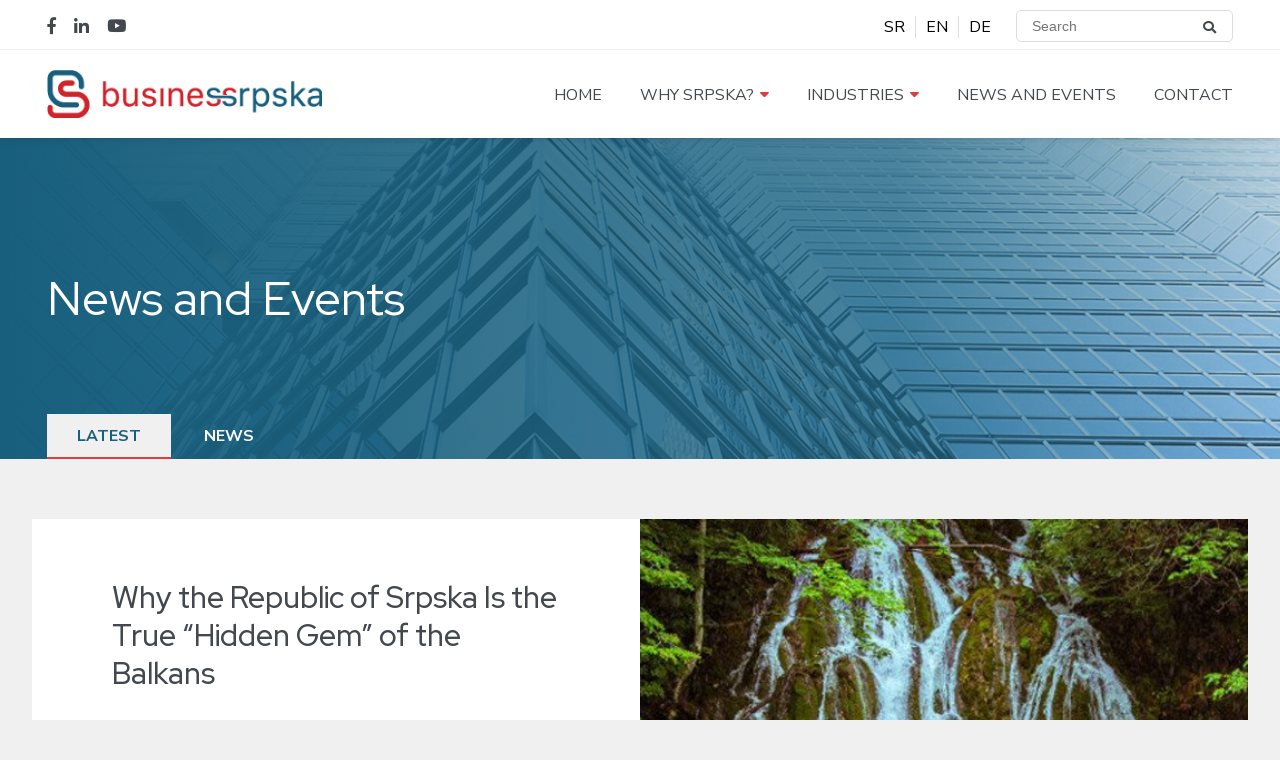

--- FILE ---
content_type: text/html; charset=UTF-8
request_url: https://businessrpska.com/en/
body_size: 10525
content:

<!doctype html>
<html lang="en-US" class="no-js">


<head>
    <!-- Required meta tags -->
    <meta charset="utf-8">
    <meta name="viewport" content="width=device-width, initial-scale=1.0, shrink-to-fit=no">
    <title>News and Events - Business Srpska</title>

    <!-- JS -->
    <script src="https://ajax.googleapis.com/ajax/libs/jquery/2.1.1/jquery.js"></script>

    <!-- <script type="text/javascript" src="js/custom.js"></script> -->
    <!-- Google Fonts -->
    <link href="https://fonts.googleapis.com/css?family=Nunito+Sans:300,300i,400,400i,600,600i,700,700i&display=swap"
        rel="stylesheet">
    <link href="https://fonts.googleapis.com/css?family=Merriweather:300,300i,400,400i,700,700i&display=swap"
        rel="stylesheet">
    <link href="https://fonts.googleapis.com/css?family=Red+Hat+Display:400,500,700&display=swap&subset=latin-ext"
        rel="stylesheet">



    <!-- Font Awesome -->
    <link rel="stylesheet" href="https://use.fontawesome.com/releases/v5.3.1/css/all.css"
        integrity="sha384-mzrmE5qonljUremFsqc01SB46JvROS7bZs3IO2EmfFsd15uHvIt+Y8vEf7N7fWAU" crossorigin="anonymous">

    <meta name='robots' content='index, follow, max-image-preview:large, max-snippet:-1, max-video-preview:-1' />
<link rel="alternate" href="https://businessrpska.com/" hreflang="bs" />
<link rel="alternate" href="https://businessrpska.com/en/" hreflang="en" />
<link rel="alternate" href="https://businessrpska.com/de/" hreflang="de" />

	<!-- This site is optimized with the Yoast SEO plugin v23.2 - https://yoast.com/wordpress/plugins/seo/ -->
	<title>News and Events - Business Srpska</title>
	<link rel="canonical" href="https://businessrpska.com/en/" />
	<meta property="og:locale" content="en_US" />
	<meta property="og:locale:alternate" content="bs_BA" />
	<meta property="og:locale:alternate" content="de_DE" />
	<meta property="og:type" content="website" />
	<meta property="og:title" content="News and Events - Business Srpska" />
	<meta property="og:url" content="https://businessrpska.com/en/" />
	<meta property="og:site_name" content="Business Srpska" />
	<meta property="og:image" content="https://businessrpska.com/wp-content/uploads/2019/12/business-srpska-social.png" />
	<meta property="og:image:width" content="1200" />
	<meta property="og:image:height" content="628" />
	<meta property="og:image:type" content="image/png" />
	<meta name="twitter:card" content="summary_large_image" />
	<script type="application/ld+json" class="yoast-schema-graph">{"@context":"https://schema.org","@graph":[{"@type":"WebPage","@id":"https://businessrpska.com/en/","url":"https://businessrpska.com/en/","name":"News and Events - Business Srpska","isPartOf":{"@id":"https://businessrpska.com/en/#website"},"datePublished":"2020-01-17T08:45:06+00:00","dateModified":"2020-01-17T08:45:06+00:00","breadcrumb":{"@id":"https://businessrpska.com/en/#breadcrumb"},"inLanguage":"en-US","potentialAction":[{"@type":"ReadAction","target":["https://businessrpska.com/en/"]}]},{"@type":"BreadcrumbList","@id":"https://businessrpska.com/en/#breadcrumb","itemListElement":[{"@type":"ListItem","position":1,"name":"Home"}]},{"@type":"WebSite","@id":"https://businessrpska.com/en/#website","url":"https://businessrpska.com/en/","name":"Business Srpska","description":"Smart Choice for Investments","potentialAction":[{"@type":"SearchAction","target":{"@type":"EntryPoint","urlTemplate":"https://businessrpska.com/en/?s={search_term_string}"},"query-input":"required name=search_term_string"}],"inLanguage":"en-US"}]}</script>
	<!-- / Yoast SEO plugin. -->


<link rel="alternate" type="application/rss+xml" title="Business Srpska &raquo; Feed" href="https://businessrpska.com/en/feed/" />
<link rel="alternate" type="application/rss+xml" title="Business Srpska &raquo; Comments Feed" href="https://businessrpska.com/en/comments/feed/" />
<script type="text/javascript">
/* <![CDATA[ */
window._wpemojiSettings = {"baseUrl":"https:\/\/s.w.org\/images\/core\/emoji\/15.0.3\/72x72\/","ext":".png","svgUrl":"https:\/\/s.w.org\/images\/core\/emoji\/15.0.3\/svg\/","svgExt":".svg","source":{"concatemoji":"https:\/\/businessrpska.com\/wp-includes\/js\/wp-emoji-release.min.js?ver=6.6.4"}};
/*! This file is auto-generated */
!function(i,n){var o,s,e;function c(e){try{var t={supportTests:e,timestamp:(new Date).valueOf()};sessionStorage.setItem(o,JSON.stringify(t))}catch(e){}}function p(e,t,n){e.clearRect(0,0,e.canvas.width,e.canvas.height),e.fillText(t,0,0);var t=new Uint32Array(e.getImageData(0,0,e.canvas.width,e.canvas.height).data),r=(e.clearRect(0,0,e.canvas.width,e.canvas.height),e.fillText(n,0,0),new Uint32Array(e.getImageData(0,0,e.canvas.width,e.canvas.height).data));return t.every(function(e,t){return e===r[t]})}function u(e,t,n){switch(t){case"flag":return n(e,"\ud83c\udff3\ufe0f\u200d\u26a7\ufe0f","\ud83c\udff3\ufe0f\u200b\u26a7\ufe0f")?!1:!n(e,"\ud83c\uddfa\ud83c\uddf3","\ud83c\uddfa\u200b\ud83c\uddf3")&&!n(e,"\ud83c\udff4\udb40\udc67\udb40\udc62\udb40\udc65\udb40\udc6e\udb40\udc67\udb40\udc7f","\ud83c\udff4\u200b\udb40\udc67\u200b\udb40\udc62\u200b\udb40\udc65\u200b\udb40\udc6e\u200b\udb40\udc67\u200b\udb40\udc7f");case"emoji":return!n(e,"\ud83d\udc26\u200d\u2b1b","\ud83d\udc26\u200b\u2b1b")}return!1}function f(e,t,n){var r="undefined"!=typeof WorkerGlobalScope&&self instanceof WorkerGlobalScope?new OffscreenCanvas(300,150):i.createElement("canvas"),a=r.getContext("2d",{willReadFrequently:!0}),o=(a.textBaseline="top",a.font="600 32px Arial",{});return e.forEach(function(e){o[e]=t(a,e,n)}),o}function t(e){var t=i.createElement("script");t.src=e,t.defer=!0,i.head.appendChild(t)}"undefined"!=typeof Promise&&(o="wpEmojiSettingsSupports",s=["flag","emoji"],n.supports={everything:!0,everythingExceptFlag:!0},e=new Promise(function(e){i.addEventListener("DOMContentLoaded",e,{once:!0})}),new Promise(function(t){var n=function(){try{var e=JSON.parse(sessionStorage.getItem(o));if("object"==typeof e&&"number"==typeof e.timestamp&&(new Date).valueOf()<e.timestamp+604800&&"object"==typeof e.supportTests)return e.supportTests}catch(e){}return null}();if(!n){if("undefined"!=typeof Worker&&"undefined"!=typeof OffscreenCanvas&&"undefined"!=typeof URL&&URL.createObjectURL&&"undefined"!=typeof Blob)try{var e="postMessage("+f.toString()+"("+[JSON.stringify(s),u.toString(),p.toString()].join(",")+"));",r=new Blob([e],{type:"text/javascript"}),a=new Worker(URL.createObjectURL(r),{name:"wpTestEmojiSupports"});return void(a.onmessage=function(e){c(n=e.data),a.terminate(),t(n)})}catch(e){}c(n=f(s,u,p))}t(n)}).then(function(e){for(var t in e)n.supports[t]=e[t],n.supports.everything=n.supports.everything&&n.supports[t],"flag"!==t&&(n.supports.everythingExceptFlag=n.supports.everythingExceptFlag&&n.supports[t]);n.supports.everythingExceptFlag=n.supports.everythingExceptFlag&&!n.supports.flag,n.DOMReady=!1,n.readyCallback=function(){n.DOMReady=!0}}).then(function(){return e}).then(function(){var e;n.supports.everything||(n.readyCallback(),(e=n.source||{}).concatemoji?t(e.concatemoji):e.wpemoji&&e.twemoji&&(t(e.twemoji),t(e.wpemoji)))}))}((window,document),window._wpemojiSettings);
/* ]]> */
</script>
<style id='wp-emoji-styles-inline-css' type='text/css'>

	img.wp-smiley, img.emoji {
		display: inline !important;
		border: none !important;
		box-shadow: none !important;
		height: 1em !important;
		width: 1em !important;
		margin: 0 0.07em !important;
		vertical-align: -0.1em !important;
		background: none !important;
		padding: 0 !important;
	}
</style>
<link rel='stylesheet' id='wp-block-library-css' href='https://businessrpska.com/wp-includes/css/dist/block-library/style.min.css?ver=6.6.4' type='text/css' media='all' />
<style id='classic-theme-styles-inline-css' type='text/css'>
/*! This file is auto-generated */
.wp-block-button__link{color:#fff;background-color:#32373c;border-radius:9999px;box-shadow:none;text-decoration:none;padding:calc(.667em + 2px) calc(1.333em + 2px);font-size:1.125em}.wp-block-file__button{background:#32373c;color:#fff;text-decoration:none}
</style>
<style id='global-styles-inline-css' type='text/css'>
:root{--wp--preset--aspect-ratio--square: 1;--wp--preset--aspect-ratio--4-3: 4/3;--wp--preset--aspect-ratio--3-4: 3/4;--wp--preset--aspect-ratio--3-2: 3/2;--wp--preset--aspect-ratio--2-3: 2/3;--wp--preset--aspect-ratio--16-9: 16/9;--wp--preset--aspect-ratio--9-16: 9/16;--wp--preset--color--black: #000000;--wp--preset--color--cyan-bluish-gray: #abb8c3;--wp--preset--color--white: #ffffff;--wp--preset--color--pale-pink: #f78da7;--wp--preset--color--vivid-red: #cf2e2e;--wp--preset--color--luminous-vivid-orange: #ff6900;--wp--preset--color--luminous-vivid-amber: #fcb900;--wp--preset--color--light-green-cyan: #7bdcb5;--wp--preset--color--vivid-green-cyan: #00d084;--wp--preset--color--pale-cyan-blue: #8ed1fc;--wp--preset--color--vivid-cyan-blue: #0693e3;--wp--preset--color--vivid-purple: #9b51e0;--wp--preset--gradient--vivid-cyan-blue-to-vivid-purple: linear-gradient(135deg,rgba(6,147,227,1) 0%,rgb(155,81,224) 100%);--wp--preset--gradient--light-green-cyan-to-vivid-green-cyan: linear-gradient(135deg,rgb(122,220,180) 0%,rgb(0,208,130) 100%);--wp--preset--gradient--luminous-vivid-amber-to-luminous-vivid-orange: linear-gradient(135deg,rgba(252,185,0,1) 0%,rgba(255,105,0,1) 100%);--wp--preset--gradient--luminous-vivid-orange-to-vivid-red: linear-gradient(135deg,rgba(255,105,0,1) 0%,rgb(207,46,46) 100%);--wp--preset--gradient--very-light-gray-to-cyan-bluish-gray: linear-gradient(135deg,rgb(238,238,238) 0%,rgb(169,184,195) 100%);--wp--preset--gradient--cool-to-warm-spectrum: linear-gradient(135deg,rgb(74,234,220) 0%,rgb(151,120,209) 20%,rgb(207,42,186) 40%,rgb(238,44,130) 60%,rgb(251,105,98) 80%,rgb(254,248,76) 100%);--wp--preset--gradient--blush-light-purple: linear-gradient(135deg,rgb(255,206,236) 0%,rgb(152,150,240) 100%);--wp--preset--gradient--blush-bordeaux: linear-gradient(135deg,rgb(254,205,165) 0%,rgb(254,45,45) 50%,rgb(107,0,62) 100%);--wp--preset--gradient--luminous-dusk: linear-gradient(135deg,rgb(255,203,112) 0%,rgb(199,81,192) 50%,rgb(65,88,208) 100%);--wp--preset--gradient--pale-ocean: linear-gradient(135deg,rgb(255,245,203) 0%,rgb(182,227,212) 50%,rgb(51,167,181) 100%);--wp--preset--gradient--electric-grass: linear-gradient(135deg,rgb(202,248,128) 0%,rgb(113,206,126) 100%);--wp--preset--gradient--midnight: linear-gradient(135deg,rgb(2,3,129) 0%,rgb(40,116,252) 100%);--wp--preset--font-size--small: 13px;--wp--preset--font-size--medium: 20px;--wp--preset--font-size--large: 36px;--wp--preset--font-size--x-large: 42px;--wp--preset--spacing--20: 0.44rem;--wp--preset--spacing--30: 0.67rem;--wp--preset--spacing--40: 1rem;--wp--preset--spacing--50: 1.5rem;--wp--preset--spacing--60: 2.25rem;--wp--preset--spacing--70: 3.38rem;--wp--preset--spacing--80: 5.06rem;--wp--preset--shadow--natural: 6px 6px 9px rgba(0, 0, 0, 0.2);--wp--preset--shadow--deep: 12px 12px 50px rgba(0, 0, 0, 0.4);--wp--preset--shadow--sharp: 6px 6px 0px rgba(0, 0, 0, 0.2);--wp--preset--shadow--outlined: 6px 6px 0px -3px rgba(255, 255, 255, 1), 6px 6px rgba(0, 0, 0, 1);--wp--preset--shadow--crisp: 6px 6px 0px rgba(0, 0, 0, 1);}:where(.is-layout-flex){gap: 0.5em;}:where(.is-layout-grid){gap: 0.5em;}body .is-layout-flex{display: flex;}.is-layout-flex{flex-wrap: wrap;align-items: center;}.is-layout-flex > :is(*, div){margin: 0;}body .is-layout-grid{display: grid;}.is-layout-grid > :is(*, div){margin: 0;}:where(.wp-block-columns.is-layout-flex){gap: 2em;}:where(.wp-block-columns.is-layout-grid){gap: 2em;}:where(.wp-block-post-template.is-layout-flex){gap: 1.25em;}:where(.wp-block-post-template.is-layout-grid){gap: 1.25em;}.has-black-color{color: var(--wp--preset--color--black) !important;}.has-cyan-bluish-gray-color{color: var(--wp--preset--color--cyan-bluish-gray) !important;}.has-white-color{color: var(--wp--preset--color--white) !important;}.has-pale-pink-color{color: var(--wp--preset--color--pale-pink) !important;}.has-vivid-red-color{color: var(--wp--preset--color--vivid-red) !important;}.has-luminous-vivid-orange-color{color: var(--wp--preset--color--luminous-vivid-orange) !important;}.has-luminous-vivid-amber-color{color: var(--wp--preset--color--luminous-vivid-amber) !important;}.has-light-green-cyan-color{color: var(--wp--preset--color--light-green-cyan) !important;}.has-vivid-green-cyan-color{color: var(--wp--preset--color--vivid-green-cyan) !important;}.has-pale-cyan-blue-color{color: var(--wp--preset--color--pale-cyan-blue) !important;}.has-vivid-cyan-blue-color{color: var(--wp--preset--color--vivid-cyan-blue) !important;}.has-vivid-purple-color{color: var(--wp--preset--color--vivid-purple) !important;}.has-black-background-color{background-color: var(--wp--preset--color--black) !important;}.has-cyan-bluish-gray-background-color{background-color: var(--wp--preset--color--cyan-bluish-gray) !important;}.has-white-background-color{background-color: var(--wp--preset--color--white) !important;}.has-pale-pink-background-color{background-color: var(--wp--preset--color--pale-pink) !important;}.has-vivid-red-background-color{background-color: var(--wp--preset--color--vivid-red) !important;}.has-luminous-vivid-orange-background-color{background-color: var(--wp--preset--color--luminous-vivid-orange) !important;}.has-luminous-vivid-amber-background-color{background-color: var(--wp--preset--color--luminous-vivid-amber) !important;}.has-light-green-cyan-background-color{background-color: var(--wp--preset--color--light-green-cyan) !important;}.has-vivid-green-cyan-background-color{background-color: var(--wp--preset--color--vivid-green-cyan) !important;}.has-pale-cyan-blue-background-color{background-color: var(--wp--preset--color--pale-cyan-blue) !important;}.has-vivid-cyan-blue-background-color{background-color: var(--wp--preset--color--vivid-cyan-blue) !important;}.has-vivid-purple-background-color{background-color: var(--wp--preset--color--vivid-purple) !important;}.has-black-border-color{border-color: var(--wp--preset--color--black) !important;}.has-cyan-bluish-gray-border-color{border-color: var(--wp--preset--color--cyan-bluish-gray) !important;}.has-white-border-color{border-color: var(--wp--preset--color--white) !important;}.has-pale-pink-border-color{border-color: var(--wp--preset--color--pale-pink) !important;}.has-vivid-red-border-color{border-color: var(--wp--preset--color--vivid-red) !important;}.has-luminous-vivid-orange-border-color{border-color: var(--wp--preset--color--luminous-vivid-orange) !important;}.has-luminous-vivid-amber-border-color{border-color: var(--wp--preset--color--luminous-vivid-amber) !important;}.has-light-green-cyan-border-color{border-color: var(--wp--preset--color--light-green-cyan) !important;}.has-vivid-green-cyan-border-color{border-color: var(--wp--preset--color--vivid-green-cyan) !important;}.has-pale-cyan-blue-border-color{border-color: var(--wp--preset--color--pale-cyan-blue) !important;}.has-vivid-cyan-blue-border-color{border-color: var(--wp--preset--color--vivid-cyan-blue) !important;}.has-vivid-purple-border-color{border-color: var(--wp--preset--color--vivid-purple) !important;}.has-vivid-cyan-blue-to-vivid-purple-gradient-background{background: var(--wp--preset--gradient--vivid-cyan-blue-to-vivid-purple) !important;}.has-light-green-cyan-to-vivid-green-cyan-gradient-background{background: var(--wp--preset--gradient--light-green-cyan-to-vivid-green-cyan) !important;}.has-luminous-vivid-amber-to-luminous-vivid-orange-gradient-background{background: var(--wp--preset--gradient--luminous-vivid-amber-to-luminous-vivid-orange) !important;}.has-luminous-vivid-orange-to-vivid-red-gradient-background{background: var(--wp--preset--gradient--luminous-vivid-orange-to-vivid-red) !important;}.has-very-light-gray-to-cyan-bluish-gray-gradient-background{background: var(--wp--preset--gradient--very-light-gray-to-cyan-bluish-gray) !important;}.has-cool-to-warm-spectrum-gradient-background{background: var(--wp--preset--gradient--cool-to-warm-spectrum) !important;}.has-blush-light-purple-gradient-background{background: var(--wp--preset--gradient--blush-light-purple) !important;}.has-blush-bordeaux-gradient-background{background: var(--wp--preset--gradient--blush-bordeaux) !important;}.has-luminous-dusk-gradient-background{background: var(--wp--preset--gradient--luminous-dusk) !important;}.has-pale-ocean-gradient-background{background: var(--wp--preset--gradient--pale-ocean) !important;}.has-electric-grass-gradient-background{background: var(--wp--preset--gradient--electric-grass) !important;}.has-midnight-gradient-background{background: var(--wp--preset--gradient--midnight) !important;}.has-small-font-size{font-size: var(--wp--preset--font-size--small) !important;}.has-medium-font-size{font-size: var(--wp--preset--font-size--medium) !important;}.has-large-font-size{font-size: var(--wp--preset--font-size--large) !important;}.has-x-large-font-size{font-size: var(--wp--preset--font-size--x-large) !important;}
:where(.wp-block-post-template.is-layout-flex){gap: 1.25em;}:where(.wp-block-post-template.is-layout-grid){gap: 1.25em;}
:where(.wp-block-columns.is-layout-flex){gap: 2em;}:where(.wp-block-columns.is-layout-grid){gap: 2em;}
:root :where(.wp-block-pullquote){font-size: 1.5em;line-height: 1.6;}
</style>
<link rel='stylesheet' id='contact-form-7-css' href='https://businessrpska.com/wp-content/plugins/contact-form-7/includes/css/styles.css?ver=5.9.8' type='text/css' media='all' />
<link rel='stylesheet' id='main-style-css' href='https://businessrpska.com/wp-content/themes/BusinesSrpska/style.css?ver=6.6.4' type='text/css' media='all' />
<link rel='stylesheet' id='responsive-style-css' href='https://businessrpska.com/wp-content/themes/BusinesSrpska/responsive.css?ver=6.6.4' type='text/css' media='all' />
<link rel="https://api.w.org/" href="https://businessrpska.com/wp-json/" /><link rel="alternate" title="JSON" type="application/json" href="https://businessrpska.com/wp-json/wp/v2/pages/914" /><link rel="EditURI" type="application/rsd+xml" title="RSD" href="https://businessrpska.com/xmlrpc.php?rsd" />
<meta name="generator" content="WordPress 6.6.4" />
<link rel='shortlink' href='https://businessrpska.com/' />
<link rel="alternate" title="oEmbed (JSON)" type="application/json+oembed" href="https://businessrpska.com/wp-json/oembed/1.0/embed?url=https%3A%2F%2Fbusinessrpska.com%2Fen%2F" />
<link rel="alternate" title="oEmbed (XML)" type="text/xml+oembed" href="https://businessrpska.com/wp-json/oembed/1.0/embed?url=https%3A%2F%2Fbusinessrpska.com%2Fen%2F&#038;format=xml" />
<link rel="icon" href="https://businessrpska.com/wp-content/uploads/2019/11/cropped-Business-Srpska-favicon-1-32x32.png" sizes="32x32" />
<link rel="icon" href="https://businessrpska.com/wp-content/uploads/2019/11/cropped-Business-Srpska-favicon-1-192x192.png" sizes="192x192" />
<link rel="apple-touch-icon" href="https://businessrpska.com/wp-content/uploads/2019/11/cropped-Business-Srpska-favicon-1-180x180.png" />
<meta name="msapplication-TileImage" content="https://businessrpska.com/wp-content/uploads/2019/11/cropped-Business-Srpska-favicon-1-270x270.png" />
    <script>
    (function(w, d, s, l, i) {
        w[l] = w[l] || [];
        w[l].push({
            'gtm.start': new Date().getTime(),
            event: 'gtm.js'
        });
        var f = d.getElementsByTagName(s)[0],
            j = d.createElement(s),
            dl = l != 'dataLayer' ? '&l=' + l : '';
        j.async = true;
        j.src =
            'https://www.googletagmanager.com/gtm.js?id=' + i + dl;
        f.parentNode.insertBefore(j, f);
    })(window, document, 'script', 'dataLayer', 'GTM-PNXFVNV');
    </script>
</head>

<body class="home page-template page-template-page-templates page-template-vijesti-dogadaji-en page-template-page-templatesvijesti-dogadaji-en-php page page-id-914">
    <header>
        <div class="top-header">
            <div class="container">
                <div class="row">
                    <div class="column twelve">
                        <div class="header">
                            <div class="burger-container">
                                <div id="burger">
                                    <div class="bar firstBar"></div>
                                    <div class="bar topBar"></div>
                                    <div class="bar btmBar"></div>
                                </div>
                            </div>
                            <div class="menu-main-menu-en-container"><ul id="menu-main-menu-en" class="menu"><li id="menu-item-568" class="menu-item menu-item-type-post_type menu-item-object-page menu-item-568"><a href="https://businessrpska.com/en/home/">Home</a></li>
<li id="menu-item-560" class="menu-item menu-item-type-post_type menu-item-object-page menu-item-has-children menu-item-560"><a href="https://businessrpska.com/en/why-srpska/">Why Srpska?</a>
<ul class="sub-menu">
	<li id="menu-item-567" class="menu-item menu-item-type-post_type menu-item-object-page menu-item-567"><a href="https://businessrpska.com/en/why-srpska/labour-market/">Labour Market</a></li>
	<li id="menu-item-566" class="menu-item menu-item-type-post_type menu-item-object-page menu-item-566"><a href="https://businessrpska.com/en/why-srpska/incentives/">Incentives</a></li>
	<li id="menu-item-565" class="menu-item menu-item-type-post_type menu-item-object-page menu-item-565"><a href="https://businessrpska.com/en/why-srpska/legislation/">Legislation</a></li>
	<li id="menu-item-564" class="menu-item menu-item-type-post_type menu-item-object-page menu-item-564"><a href="https://businessrpska.com/en/why-srpska/taxes/">Taxes</a></li>
	<li id="menu-item-635" class="menu-item menu-item-type-post_type menu-item-object-page menu-item-635"><a href="https://businessrpska.com/en/why-srpska/economy-of-srpska/">Economy of Srpska</a></li>
	<li id="menu-item-563" class="menu-item menu-item-type-post_type menu-item-object-page menu-item-563"><a href="https://businessrpska.com/en/why-srpska/starting-a-company/">Starting a Company</a></li>
	<li id="menu-item-562" class="menu-item menu-item-type-post_type menu-item-object-page menu-item-562"><a href="https://businessrpska.com/en/why-srpska/life-in-srpska/">Life in Srpska</a></li>
	<li id="menu-item-573" class="menu-item menu-item-type-post_type menu-item-object-page menu-item-573"><a href="https://businessrpska.com/en/why-srpska/advantages/">Advantages</a></li>
	<li id="menu-item-561" class="menu-item menu-item-type-post_type menu-item-object-page menu-item-561"><a href="https://businessrpska.com/en/why-srpska/infrastructure/">Infrastructure</a></li>
</ul>
</li>
<li id="menu-item-554" class="menu-item menu-item-type-post_type menu-item-object-page menu-item-has-children menu-item-554"><a href="https://businessrpska.com/en/industries/">Industries</a>
<ul class="sub-menu">
	<li id="menu-item-559" class="menu-item menu-item-type-post_type menu-item-object-page menu-item-559"><a href="https://businessrpska.com/en/industries/energetics/">Energetics</a></li>
	<li id="menu-item-558" class="menu-item menu-item-type-post_type menu-item-object-page menu-item-558"><a href="https://businessrpska.com/en/industries/ict-information-and-communication-technologies/">ICT</a></li>
	<li id="menu-item-557" class="menu-item menu-item-type-post_type menu-item-object-page menu-item-557"><a href="https://businessrpska.com/en/industries/agriculture/">Agriculture</a></li>
	<li id="menu-item-556" class="menu-item menu-item-type-post_type menu-item-object-page menu-item-556"><a href="https://businessrpska.com/en/industries/food/">Food</a></li>
	<li id="menu-item-555" class="menu-item menu-item-type-post_type menu-item-object-page menu-item-555"><a href="https://businessrpska.com/en/industries/the-economy/">The Economy</a></li>
	<li id="menu-item-632" class="menu-item menu-item-type-post_type menu-item-object-page menu-item-632"><a href="https://businessrpska.com/en/industries/tourism/">Tourism</a></li>
</ul>
</li>
<li id="menu-item-922" class="menu-item menu-item-type-post_type menu-item-object-page menu-item-home current-menu-item page_item page-item-914 current_page_item menu-item-922"><a href="https://businessrpska.com/en/" aria-current="page">News and Events</a></li>
<li id="menu-item-623" class="menu-item menu-item-type-post_type menu-item-object-page menu-item-623"><a href="https://businessrpska.com/en/contact/">Contact</a></li>
</ul></div>                            <form class="mobile-search" method="GET" action="/en/">
                                <input type="text" name="s" placeholder="Search" required="" autocomplete="off">
                                <button type="submit"><i class="fa fa-search"></i></button>
                            </form>
                        </div>
                        <div class="social-buttons">
                            <a href="https://www.facebook.com/businessrpska/"><i class="fab fa-facebook-f"></i></a>
                            <a href="https://www.linkedin.com/company/businessrpska/"><i
                                    class="fab fa-linkedin-in"></i></a>
                            <a href="https://www.youtube.com/channel/UCiuU2hYwRQC34aNMhhF5kEg"><i
                                    class="fab fa-youtube"></i></a>
                        </div>

                        <div class="top-right">
                            <div class="language">
                                <ul>
                                    	<li class="lang-item lang-item-5 lang-item-bs lang-item-first"><a  lang="bs-BA" hreflang="bs-BA" href="https://businessrpska.com/">SR</a></li>
	<li class="lang-item lang-item-10 lang-item-en current-lang"><a  lang="en-US" hreflang="en-US" href="https://businessrpska.com/en/">EN</a></li>
	<li class="lang-item lang-item-30 lang-item-de"><a  lang="de-DE" hreflang="de-DE" href="https://businessrpska.com/de/">DE</a></li>
                                </ul>

                            </div>
                            <form class="search" method="GET" action="/en/">
                                <input type="text" name="s" placeholder="Search" required="" autocomplete="off">
                                <button type="submit"><i class="fa fa-search"></i></button>
                            </form>

                        </div>
                    </div>
                </div>
            </div>
        </div>
        <div class="container main">
            <div class="row">
                <div class="column twelve">
                    <a href="https://businessrpska.com/en" class="logo"><img
                            src="/wp-content/uploads/2019/10/Business-Srpska_logo.png" alt="BusinesSrpska logo"></a>
                    <nav class="main-menu">
                        <div class="menu-main-menu-en-container"><ul id="menu-main-menu-en-1" class="menu"><li class="menu-item menu-item-type-post_type menu-item-object-page menu-item-568"><a href="https://businessrpska.com/en/home/">Home</a></li>
<li class="menu-item menu-item-type-post_type menu-item-object-page menu-item-has-children menu-item-560"><a href="https://businessrpska.com/en/why-srpska/">Why Srpska?</a>
<ul class="sub-menu">
	<li class="menu-item menu-item-type-post_type menu-item-object-page menu-item-567"><a href="https://businessrpska.com/en/why-srpska/labour-market/">Labour Market</a></li>
	<li class="menu-item menu-item-type-post_type menu-item-object-page menu-item-566"><a href="https://businessrpska.com/en/why-srpska/incentives/">Incentives</a></li>
	<li class="menu-item menu-item-type-post_type menu-item-object-page menu-item-565"><a href="https://businessrpska.com/en/why-srpska/legislation/">Legislation</a></li>
	<li class="menu-item menu-item-type-post_type menu-item-object-page menu-item-564"><a href="https://businessrpska.com/en/why-srpska/taxes/">Taxes</a></li>
	<li class="menu-item menu-item-type-post_type menu-item-object-page menu-item-635"><a href="https://businessrpska.com/en/why-srpska/economy-of-srpska/">Economy of Srpska</a></li>
	<li class="menu-item menu-item-type-post_type menu-item-object-page menu-item-563"><a href="https://businessrpska.com/en/why-srpska/starting-a-company/">Starting a Company</a></li>
	<li class="menu-item menu-item-type-post_type menu-item-object-page menu-item-562"><a href="https://businessrpska.com/en/why-srpska/life-in-srpska/">Life in Srpska</a></li>
	<li class="menu-item menu-item-type-post_type menu-item-object-page menu-item-573"><a href="https://businessrpska.com/en/why-srpska/advantages/">Advantages</a></li>
	<li class="menu-item menu-item-type-post_type menu-item-object-page menu-item-561"><a href="https://businessrpska.com/en/why-srpska/infrastructure/">Infrastructure</a></li>
</ul>
</li>
<li class="menu-item menu-item-type-post_type menu-item-object-page menu-item-has-children menu-item-554"><a href="https://businessrpska.com/en/industries/">Industries</a>
<ul class="sub-menu">
	<li class="menu-item menu-item-type-post_type menu-item-object-page menu-item-559"><a href="https://businessrpska.com/en/industries/energetics/">Energetics</a></li>
	<li class="menu-item menu-item-type-post_type menu-item-object-page menu-item-558"><a href="https://businessrpska.com/en/industries/ict-information-and-communication-technologies/">ICT</a></li>
	<li class="menu-item menu-item-type-post_type menu-item-object-page menu-item-557"><a href="https://businessrpska.com/en/industries/agriculture/">Agriculture</a></li>
	<li class="menu-item menu-item-type-post_type menu-item-object-page menu-item-556"><a href="https://businessrpska.com/en/industries/food/">Food</a></li>
	<li class="menu-item menu-item-type-post_type menu-item-object-page menu-item-555"><a href="https://businessrpska.com/en/industries/the-economy/">The Economy</a></li>
	<li class="menu-item menu-item-type-post_type menu-item-object-page menu-item-632"><a href="https://businessrpska.com/en/industries/tourism/">Tourism</a></li>
</ul>
</li>
<li class="menu-item menu-item-type-post_type menu-item-object-page menu-item-home current-menu-item page_item page-item-914 current_page_item menu-item-922"><a href="https://businessrpska.com/en/" aria-current="page">News and Events</a></li>
<li class="menu-item menu-item-type-post_type menu-item-object-page menu-item-623"><a href="https://businessrpska.com/en/contact/">Contact</a></li>
</ul></div>
                    </nav>
                </div>
            </div>
        </div>
    </header>
    <script>
    (function() {
        var burger = document.querySelector('.burger-container'),
            header = document.querySelector('.header');

        burger.onclick = function() {
            header.classList.toggle('menu-opened');
        }
    }());
    </script>
<section class="main-title navigate">
    <div class="container">
        <div class="row">
            <div class="column twelve">
                <h1>News and Events</h1>
                <nav class="news-nav">
                    <ul>
                        <li><a href="/en/news-and-events/" class="active">Latest</a></li>
                        <li><a href="/en/news/">News</a></li>
                        <!--<li><a href="/en/events/">Events</a></li>-->
                    </ul>
                </nav>
            </div>
        </div>
    </div>
</section>


<section class="news-list">
    <div class="container">
        <div class="row equal-column featured">
            
            <div class="equal-height equal-height__half content">
                <h2 class="top-heading"><a href="#"><a
                            href="https://businessrpska.com/en/why-the-republic-of-srpska-is-the-true-hidden-gem-of-the-balkans/">Why the Republic of Srpska Is the True “Hidden Gem” of the Balkans</a></a></h2>
                <div class="article-details">
                    <span class="date"><i class="far fa-calendar-alt"></i> 23.12.2025</span>
                    <span class="category"><i class="fas fa-list"></i>
                        Vijesti</span>
                </div>
                <p>The Republic of Srpska is increasingly described in serious discussions on development and investment as a “hidden gem” of the Balkans—and for good reason. It is a region that has preserved its natural beauty, authenticity, and development potential, qualities that have become rare in the&hellip;                </p>
                <a href="https://businessrpska.com/en/why-the-republic-of-srpska-is-the-true-hidden-gem-of-the-balkans/" class="button-underlined">Learn more >></a>
            </div>
            
            <div class="equal-height equal-height__half article-image"><img width="794" height="490" src="https://businessrpska.com/wp-content/uploads/2025/12/b_1657875808_vlada-srpske-proglasila-park-prirode-tara-2.jpg" class="attachment-post-thumbnail size-post-thumbnail wp-post-image" alt="" decoding="async" fetchpriority="high" srcset="https://businessrpska.com/wp-content/uploads/2025/12/b_1657875808_vlada-srpske-proglasila-park-prirode-tara-2.jpg 794w, https://businessrpska.com/wp-content/uploads/2025/12/b_1657875808_vlada-srpske-proglasila-park-prirode-tara-2-300x185.jpg 300w, https://businessrpska.com/wp-content/uploads/2025/12/b_1657875808_vlada-srpske-proglasila-park-prirode-tara-2-768x474.jpg 768w, https://businessrpska.com/wp-content/uploads/2025/12/b_1657875808_vlada-srpske-proglasila-park-prirode-tara-2-550x339.jpg 550w, https://businessrpska.com/wp-content/uploads/2025/12/b_1657875808_vlada-srpske-proglasila-park-prirode-tara-2-720x444.jpg 720w" sizes="(max-width: 794px) 100vw, 794px" /></div>
        </div>
        <div class="row equal-column news-grid">
                        <div class="equal-height__one-quarter">
                <div class="news-box">
                    <div class="article-image"><a href="https://businessrpska.com/en/the-republic-of-srpska-a-land-of-great-opportunities-for-small-and-family-businesses/"><img width="825" height="510" src="https://businessrpska.com/wp-content/uploads/2025/12/drvopreradjivanje_240715_tw1024-2-825x510.jpg" class="attachment-post-thumbnail size-post-thumbnail wp-post-image" alt="" decoding="async" loading="lazy" /></a>
                    </div>
                    <div class="news-content">
                        <h2><a href="https://businessrpska.com/en/the-republic-of-srpska-a-land-of-great-opportunities-for-small-and-family-businesses/">The Republic of Srpska – A Land of Great Opportunities for Small and Family Businesses</a></h2>
                        <p>At a time when entrepreneurship increasingly relies on flexibility, local knowledge, and family values, the Republic of&hellip;                        </p>
                        <div class="article-details">
                            <span class="date"><i class="far fa-calendar-alt"></i> 23.12.2025</span>
                            <span class="category"><i class="fas fa-list"></i>
                        Vijesti</span>
                        </div>
                    </div>
                </div>
            </div>

                        <div class="equal-height__one-quarter">
                <div class="news-box">
                    <div class="article-image"><a href="https://businessrpska.com/en/forestry-and-the-wood-industry-the-quiet-strength-of-the-economy-of-the-republic-of-srpska/"><img width="810" height="510" src="https://businessrpska.com/wp-content/uploads/2025/12/Drvna-industrija1-810x539-1-2-810x510.jpg" class="attachment-post-thumbnail size-post-thumbnail wp-post-image" alt="" decoding="async" loading="lazy" /></a>
                    </div>
                    <div class="news-content">
                        <h2><a href="https://businessrpska.com/en/forestry-and-the-wood-industry-the-quiet-strength-of-the-economy-of-the-republic-of-srpska/">Forestry and the Wood Industry – The Quiet Strength of the Economy of the Republic of Srpska</a></h2>
                        <p>The Republic of Srpska is among the few regions in the area that possess significant and long-term sustainable forest&hellip;                        </p>
                        <div class="article-details">
                            <span class="date"><i class="far fa-calendar-alt"></i> 22.12.2025</span>
                            <span class="category"><i class="fas fa-list"></i>
                        Vijesti</span>
                        </div>
                    </div>
                </div>
            </div>

                        <div class="equal-height__one-quarter">
                <div class="news-box">
                    <div class="article-image"><a href="https://businessrpska.com/en/shortage-occupations-on-the-rise-the-labor-market-of-the-republic-of-srpska-offers-new-employment-opportunities/"><img width="750" height="500" src="https://businessrpska.com/wp-content/uploads/2025/12/radnici-2.jpg" class="attachment-post-thumbnail size-post-thumbnail wp-post-image" alt="" decoding="async" loading="lazy" srcset="https://businessrpska.com/wp-content/uploads/2025/12/radnici-2.jpg 750w, https://businessrpska.com/wp-content/uploads/2025/12/radnici-2-300x200.jpg 300w, https://businessrpska.com/wp-content/uploads/2025/12/radnici-2-548x365.jpg 548w, https://businessrpska.com/wp-content/uploads/2025/12/radnici-2-720x480.jpg 720w" sizes="(max-width: 750px) 100vw, 750px" /></a>
                    </div>
                    <div class="news-content">
                        <h2><a href="https://businessrpska.com/en/shortage-occupations-on-the-rise-the-labor-market-of-the-republic-of-srpska-offers-new-employment-opportunities/">Shortage Occupations on the Rise: The Labor Market of the Republic of Srpska Offers New Employment Opportunities</a></h2>
                        <p>Despite stable economic activity and continuous interest from employers, the labor market of the Republic of Srpska&hellip;                        </p>
                        <div class="article-details">
                            <span class="date"><i class="far fa-calendar-alt"></i> 18.12.2025</span>
                            <span class="category"><i class="fas fa-list"></i>
                        Vijesti</span>
                        </div>
                    </div>
                </div>
            </div>

                        <div class="equal-height__one-quarter">
                <div class="news-box">
                    <div class="article-image"><a href="https://businessrpska.com/en/gacko-introduces-new-adventure-attractions-and-gains-a-distinct-tourism-identity/"><img width="825" height="475" src="https://businessrpska.com/wp-content/uploads/2025/12/zip-lajn-3-2-825x475.jpg" class="attachment-post-thumbnail size-post-thumbnail wp-post-image" alt="" decoding="async" loading="lazy" /></a>
                    </div>
                    <div class="news-content">
                        <h2><a href="https://businessrpska.com/en/gacko-introduces-new-adventure-attractions-and-gains-a-distinct-tourism-identity/">Gacko Introduces New Adventure Attractions and Gains a Distinct Tourism Identity</a></h2>
                        <p>The Municipality of Gacko will soon enrich its tourism offer with two attractive and modern adventure facilities—a zip&hellip;                        </p>
                        <div class="article-details">
                            <span class="date"><i class="far fa-calendar-alt"></i> 17.12.2025</span>
                            <span class="category"><i class="fas fa-list"></i>
                        Vijesti</span>
                        </div>
                    </div>
                </div>
            </div>

                        <div class="equal-height__one-quarter">
                <div class="news-box">
                    <div class="article-image"><a href="https://businessrpska.com/en/agriculture-and-the-food-industry-as-key-drivers-of-economic-growth-in-the-republic-of-srpska/"><img width="825" height="510" src="https://businessrpska.com/wp-content/uploads/2025/12/preduzetnice_180517_tw1024-2-825x510.jpg" class="attachment-post-thumbnail size-post-thumbnail wp-post-image" alt="" decoding="async" loading="lazy" /></a>
                    </div>
                    <div class="news-content">
                        <h2><a href="https://businessrpska.com/en/agriculture-and-the-food-industry-as-key-drivers-of-economic-growth-in-the-republic-of-srpska/">Agriculture and the Food Industry as Key Drivers of Economic Growth in the Republic of Srpska</a></h2>
                        <p>Agriculture and the food industry remain among the most stable pillars of the economy of the Republic of Srpska,&hellip;                        </p>
                        <div class="article-details">
                            <span class="date"><i class="far fa-calendar-alt"></i> 13.12.2025</span>
                            <span class="category"><i class="fas fa-list"></i>
                        Vijesti</span>
                        </div>
                    </div>
                </div>
            </div>

                        <div class="equal-height__one-quarter">
                <div class="news-box">
                    <div class="article-image"><a href="https://businessrpska.com/en/why-the-republic-of-srpska-is-emerging-as-the-balkans-new-investment-destination/"><img width="825" height="510" src="https://businessrpska.com/wp-content/uploads/2025/12/Slika-zaslona-2025-12-11-u-16.21.37-2-825x510.png" class="attachment-post-thumbnail size-post-thumbnail wp-post-image" alt="" decoding="async" loading="lazy" srcset="https://businessrpska.com/wp-content/uploads/2025/12/Slika-zaslona-2025-12-11-u-16.21.37-2-825x510.png 825w, https://businessrpska.com/wp-content/uploads/2025/12/Slika-zaslona-2025-12-11-u-16.21.37-2-300x185.png 300w, https://businessrpska.com/wp-content/uploads/2025/12/Slika-zaslona-2025-12-11-u-16.21.37-2-1536x947.png 1536w, https://businessrpska.com/wp-content/uploads/2025/12/Slika-zaslona-2025-12-11-u-16.21.37-2-550x339.png 550w, https://businessrpska.com/wp-content/uploads/2025/12/Slika-zaslona-2025-12-11-u-16.21.37-2-1080x666.png 1080w, https://businessrpska.com/wp-content/uploads/2025/12/Slika-zaslona-2025-12-11-u-16.21.37-2-960x592.png 960w, https://businessrpska.com/wp-content/uploads/2025/12/Slika-zaslona-2025-12-11-u-16.21.37-2-720x444.png 720w, https://businessrpska.com/wp-content/uploads/2025/12/Slika-zaslona-2025-12-11-u-16.21.37-2.png 1606w" sizes="(max-width: 825px) 100vw, 825px" /></a>
                    </div>
                    <div class="news-content">
                        <h2><a href="https://businessrpska.com/en/why-the-republic-of-srpska-is-emerging-as-the-balkans-new-investment-destination/">Why the Republic of Srpska Is Emerging as the Balkans’ New Investment Destination</a></h2>
                        <p>The Republic of Srpska is becoming a recognizable investment destination in the Balkans thanks to favorable business&hellip;                        </p>
                        <div class="article-details">
                            <span class="date"><i class="far fa-calendar-alt"></i> 12.12.2025</span>
                            <span class="category"><i class="fas fa-list"></i>
                        Vijesti</span>
                        </div>
                    </div>
                </div>
            </div>

                        <div class="equal-height__one-quarter">
                <div class="news-box">
                    <div class="article-image"><a href="https://businessrpska.com/en/skilled-professionals-become-a-key-driver-of-economic-development/"><img width="750" height="460" src="https://businessrpska.com/wp-content/uploads/2025/12/novac-ilustracija-1.jpg" class="attachment-post-thumbnail size-post-thumbnail wp-post-image" alt="" decoding="async" loading="lazy" srcset="https://businessrpska.com/wp-content/uploads/2025/12/novac-ilustracija-1.jpg 750w, https://businessrpska.com/wp-content/uploads/2025/12/novac-ilustracija-1-300x184.jpg 300w, https://businessrpska.com/wp-content/uploads/2025/12/novac-ilustracija-1-550x337.jpg 550w, https://businessrpska.com/wp-content/uploads/2025/12/novac-ilustracija-1-720x442.jpg 720w" sizes="(max-width: 750px) 100vw, 750px" /></a>
                    </div>
                    <div class="news-content">
                        <h2><a href="https://businessrpska.com/en/skilled-professionals-become-a-key-driver-of-economic-development/">Skilled Professionals Become a Key Driver of Economic Development</a></h2>
                        <p>The telecommunications sector, metal processing, and the pharmaceutical industry have emerged as the strongest drivers&hellip;                        </p>
                        <div class="article-details">
                            <span class="date"><i class="far fa-calendar-alt"></i> 11.12.2025</span>
                            <span class="category"><i class="fas fa-list"></i>
                        Vijesti</span>
                        </div>
                    </div>
                </div>
            </div>

                        <div class="equal-height__one-quarter">
                <div class="news-box">
                    <div class="article-image"><a href="https://businessrpska.com/en/from-mountain-rivers-to-european-markets-the-economic-potential-of-fisheries-in-the-republic-of-srpska/"><img width="640" height="360" src="https://businessrpska.com/wp-content/uploads/2025/12/shutterstock-2711252121-640x360-1-2.jpg" class="attachment-post-thumbnail size-post-thumbnail wp-post-image" alt="" decoding="async" loading="lazy" srcset="https://businessrpska.com/wp-content/uploads/2025/12/shutterstock-2711252121-640x360-1-2.jpg 640w, https://businessrpska.com/wp-content/uploads/2025/12/shutterstock-2711252121-640x360-1-2-300x169.jpg 300w, https://businessrpska.com/wp-content/uploads/2025/12/shutterstock-2711252121-640x360-1-2-550x309.jpg 550w" sizes="(max-width: 640px) 100vw, 640px" /></a>
                    </div>
                    <div class="news-content">
                        <h2><a href="https://businessrpska.com/en/from-mountain-rivers-to-european-markets-the-economic-potential-of-fisheries-in-the-republic-of-srpska/">From Mountain Rivers to European Markets: The Economic Potential of Fisheries in the Republic of Srpska</a></h2>
                        <p>Fisheries in the Republic of Srpska are gaining increasing importance as an economic sector with the potential to become&hellip;                        </p>
                        <div class="article-details">
                            <span class="date"><i class="far fa-calendar-alt"></i> 11.12.2025</span>
                            <span class="category"><i class="fas fa-list"></i>
                        Vijesti</span>
                        </div>
                    </div>
                </div>
            </div>

            </div>

	<nav class="navigation pagination" aria-label="Posts">
		
		<div class="nav-links"><span aria-current="page" class="page-numbers current">1</span>
<a class="page-numbers" href="https://businessrpska.com/en/page/2/">2</a>
<a class="page-numbers" href="https://businessrpska.com/en/page/3/">3</a>
<span class="page-numbers dots">&hellip;</span>
<a class="page-numbers" href="https://businessrpska.com/en/page/12/">12</a>
<a class="next page-numbers" href="https://businessrpska.com/en/page/2/">>></a></div>
	</nav>        </div>
</section>

<footer>
    <div class="container">
        <div class="row">
            <div class="column twelve">
                <a href="https://businessrpska.com/en" class="logo"><img
                        src="/wp-content/themes/BusinesSrpska/assets/Business-Srpska-gray.png"
                        alt="BusinesSrpska logo"></a>
            </div>
        </div>
        <div class="row">
            <div class="column three">
                <h4 class="title-underline">Why Srpska?</h4>
                <p>The Republic of Srpska is an ideal ground for investors due to its legislation, enormous resources, and a whole spectrum of opportunities.</p>
            </div>
            <div class="column five industries clearfix">
                <h4 class="title-underline">Industries</h4>
                <div class="info-left">
                    <a href="/en/industries/the-economy/">
                        <div class="underline-link"><img
                                src="/wp-content/themes/BusinesSrpska/assets/industrija-light.png" alt="Economy"> Economy</div>
                    </a>
                    <a href="/en/industries/energetics/">
                        <div class="underline-link"><img
                                src="/wp-content/themes/BusinesSrpska/assets/energetika-light.png" alt="Energetics"> Energetics</div>
                    </a>
                    <a href="/en/industries/tourism/">
                        <div class="underline-link"><img
                                src="/wp-content/themes/BusinesSrpska/assets/turizam-light.png" alt="Tourism"> Tourism</div>
                    </a>
                </div>
                <div class="info-right">
                    <a href="/en/industries/agriculture/">
                        <div class="underline-link"><img
                                src="/wp-content/themes/BusinesSrpska/assets/poljoprivreda-light.png" alt="Agriculture"> Agriculture                        </div>
                    </a>
                    <a href="/en/industries/ict-information-and-communication-technologies/">
                        <div class="underline-link"><img src="/wp-content/themes/BusinesSrpska/assets/ict-light.png" alt="ICT">
                        ICT</div>
                    </a>
                    <a href="/en/industries/food/">
                        <div class="underline-link"><img
                                src="/wp-content/themes/BusinesSrpska/assets/prehrana-light.png" alt="Food"> Food</div>
                    </a>
                </div>
            </div>

            <div class="column four">
                <h4 class="title-underline">Need more information?</h4>
                <p>Specific opportunities, benefits, sectors of interest, terms and conditions for businesses, and experiences - we are here for all your questions.</p>
                <a href="/en/contact/" class="button colored-button">Contact us</a>
                <div class="social-buttons">
                    <a href="https://www.facebook.com/businessrpska/"><i class="fab fa-facebook-f"></i></a>
                    <a href="https://www.linkedin.com/company/businessrpska/"><i class="fab fa-linkedin-in"></i></a>
                    <a href="/cdn-cgi/l/email-protection#f39a9d959cb39186809a9d9680808183809892dd909c9e"><i class="fa fa-envelope"></i></a>
                </div>
            </div>
        </div>
        <div class="row bottom">
            <div class="column twelve">
                <span class="allrights">All rights reserved © businessrpska.com 2026</span><span class="pipe">&#124;</span><a href="/privacy-policy">Privacy Policy</a>
            </div>
        </div>
    </div>
    </section>


</footer>


<script data-cfasync="false" src="/cdn-cgi/scripts/5c5dd728/cloudflare-static/email-decode.min.js"></script><script type="text/javascript" src="https://businessrpska.com/wp-includes/js/dist/hooks.min.js?ver=2810c76e705dd1a53b18" id="wp-hooks-js"></script>
<script type="text/javascript" src="https://businessrpska.com/wp-includes/js/dist/i18n.min.js?ver=5e580eb46a90c2b997e6" id="wp-i18n-js"></script>
<script type="text/javascript" id="wp-i18n-js-after">
/* <![CDATA[ */
wp.i18n.setLocaleData( { 'text direction\u0004ltr': [ 'ltr' ] } );
/* ]]> */
</script>
<script type="text/javascript" src="https://businessrpska.com/wp-content/plugins/contact-form-7/includes/swv/js/index.js?ver=5.9.8" id="swv-js"></script>
<script type="text/javascript" id="contact-form-7-js-extra">
/* <![CDATA[ */
var wpcf7 = {"api":{"root":"https:\/\/businessrpska.com\/wp-json\/","namespace":"contact-form-7\/v1"},"cached":"1"};
/* ]]> */
</script>
<script type="text/javascript" src="https://businessrpska.com/wp-content/plugins/contact-form-7/includes/js/index.js?ver=5.9.8" id="contact-form-7-js"></script>
<script type="text/javascript" src="https://www.google.com/recaptcha/api.js?render=6Lcs0tcUAAAAAJWx8loZJ-ubWpzDWE2PXRD-gwvi&amp;ver=3.0" id="google-recaptcha-js"></script>
<script type="text/javascript" src="https://businessrpska.com/wp-includes/js/dist/vendor/wp-polyfill.min.js?ver=3.15.0" id="wp-polyfill-js"></script>
<script type="text/javascript" id="wpcf7-recaptcha-js-extra">
/* <![CDATA[ */
var wpcf7_recaptcha = {"sitekey":"6Lcs0tcUAAAAAJWx8loZJ-ubWpzDWE2PXRD-gwvi","actions":{"homepage":"homepage","contactform":"contactform"}};
/* ]]> */
</script>
<script type="text/javascript" src="https://businessrpska.com/wp-content/plugins/contact-form-7/modules/recaptcha/index.js?ver=5.9.8" id="wpcf7-recaptcha-js"></script>
<script type="text/javascript">
(function() {
				var expirationDate = new Date();
				expirationDate.setTime( expirationDate.getTime() + 31536000 * 1000 );
				document.cookie = "pll_language=en; expires=" + expirationDate.toUTCString() + "; path=/; secure; SameSite=Lax";
			}());

</script>

<script defer src="https://static.cloudflareinsights.com/beacon.min.js/vcd15cbe7772f49c399c6a5babf22c1241717689176015" integrity="sha512-ZpsOmlRQV6y907TI0dKBHq9Md29nnaEIPlkf84rnaERnq6zvWvPUqr2ft8M1aS28oN72PdrCzSjY4U6VaAw1EQ==" data-cf-beacon='{"version":"2024.11.0","token":"7c21229f20c045cdaa9cc5459f58ac5b","r":1,"server_timing":{"name":{"cfCacheStatus":true,"cfEdge":true,"cfExtPri":true,"cfL4":true,"cfOrigin":true,"cfSpeedBrain":true},"location_startswith":null}}' crossorigin="anonymous"></script>
</body>

</html>
<!-- Dynamic page generated in 0.116 seconds. -->
<!-- Cached page generated by WP-Super-Cache on 2026-01-29 08:23:56 -->

<!-- super cache -->

--- FILE ---
content_type: text/html; charset=utf-8
request_url: https://www.google.com/recaptcha/api2/anchor?ar=1&k=6Lcs0tcUAAAAAJWx8loZJ-ubWpzDWE2PXRD-gwvi&co=aHR0cHM6Ly9idXNpbmVzc3Jwc2thLmNvbTo0NDM.&hl=en&v=N67nZn4AqZkNcbeMu4prBgzg&size=invisible&anchor-ms=20000&execute-ms=30000&cb=9286zu87rzig
body_size: 48774
content:
<!DOCTYPE HTML><html dir="ltr" lang="en"><head><meta http-equiv="Content-Type" content="text/html; charset=UTF-8">
<meta http-equiv="X-UA-Compatible" content="IE=edge">
<title>reCAPTCHA</title>
<style type="text/css">
/* cyrillic-ext */
@font-face {
  font-family: 'Roboto';
  font-style: normal;
  font-weight: 400;
  font-stretch: 100%;
  src: url(//fonts.gstatic.com/s/roboto/v48/KFO7CnqEu92Fr1ME7kSn66aGLdTylUAMa3GUBHMdazTgWw.woff2) format('woff2');
  unicode-range: U+0460-052F, U+1C80-1C8A, U+20B4, U+2DE0-2DFF, U+A640-A69F, U+FE2E-FE2F;
}
/* cyrillic */
@font-face {
  font-family: 'Roboto';
  font-style: normal;
  font-weight: 400;
  font-stretch: 100%;
  src: url(//fonts.gstatic.com/s/roboto/v48/KFO7CnqEu92Fr1ME7kSn66aGLdTylUAMa3iUBHMdazTgWw.woff2) format('woff2');
  unicode-range: U+0301, U+0400-045F, U+0490-0491, U+04B0-04B1, U+2116;
}
/* greek-ext */
@font-face {
  font-family: 'Roboto';
  font-style: normal;
  font-weight: 400;
  font-stretch: 100%;
  src: url(//fonts.gstatic.com/s/roboto/v48/KFO7CnqEu92Fr1ME7kSn66aGLdTylUAMa3CUBHMdazTgWw.woff2) format('woff2');
  unicode-range: U+1F00-1FFF;
}
/* greek */
@font-face {
  font-family: 'Roboto';
  font-style: normal;
  font-weight: 400;
  font-stretch: 100%;
  src: url(//fonts.gstatic.com/s/roboto/v48/KFO7CnqEu92Fr1ME7kSn66aGLdTylUAMa3-UBHMdazTgWw.woff2) format('woff2');
  unicode-range: U+0370-0377, U+037A-037F, U+0384-038A, U+038C, U+038E-03A1, U+03A3-03FF;
}
/* math */
@font-face {
  font-family: 'Roboto';
  font-style: normal;
  font-weight: 400;
  font-stretch: 100%;
  src: url(//fonts.gstatic.com/s/roboto/v48/KFO7CnqEu92Fr1ME7kSn66aGLdTylUAMawCUBHMdazTgWw.woff2) format('woff2');
  unicode-range: U+0302-0303, U+0305, U+0307-0308, U+0310, U+0312, U+0315, U+031A, U+0326-0327, U+032C, U+032F-0330, U+0332-0333, U+0338, U+033A, U+0346, U+034D, U+0391-03A1, U+03A3-03A9, U+03B1-03C9, U+03D1, U+03D5-03D6, U+03F0-03F1, U+03F4-03F5, U+2016-2017, U+2034-2038, U+203C, U+2040, U+2043, U+2047, U+2050, U+2057, U+205F, U+2070-2071, U+2074-208E, U+2090-209C, U+20D0-20DC, U+20E1, U+20E5-20EF, U+2100-2112, U+2114-2115, U+2117-2121, U+2123-214F, U+2190, U+2192, U+2194-21AE, U+21B0-21E5, U+21F1-21F2, U+21F4-2211, U+2213-2214, U+2216-22FF, U+2308-230B, U+2310, U+2319, U+231C-2321, U+2336-237A, U+237C, U+2395, U+239B-23B7, U+23D0, U+23DC-23E1, U+2474-2475, U+25AF, U+25B3, U+25B7, U+25BD, U+25C1, U+25CA, U+25CC, U+25FB, U+266D-266F, U+27C0-27FF, U+2900-2AFF, U+2B0E-2B11, U+2B30-2B4C, U+2BFE, U+3030, U+FF5B, U+FF5D, U+1D400-1D7FF, U+1EE00-1EEFF;
}
/* symbols */
@font-face {
  font-family: 'Roboto';
  font-style: normal;
  font-weight: 400;
  font-stretch: 100%;
  src: url(//fonts.gstatic.com/s/roboto/v48/KFO7CnqEu92Fr1ME7kSn66aGLdTylUAMaxKUBHMdazTgWw.woff2) format('woff2');
  unicode-range: U+0001-000C, U+000E-001F, U+007F-009F, U+20DD-20E0, U+20E2-20E4, U+2150-218F, U+2190, U+2192, U+2194-2199, U+21AF, U+21E6-21F0, U+21F3, U+2218-2219, U+2299, U+22C4-22C6, U+2300-243F, U+2440-244A, U+2460-24FF, U+25A0-27BF, U+2800-28FF, U+2921-2922, U+2981, U+29BF, U+29EB, U+2B00-2BFF, U+4DC0-4DFF, U+FFF9-FFFB, U+10140-1018E, U+10190-1019C, U+101A0, U+101D0-101FD, U+102E0-102FB, U+10E60-10E7E, U+1D2C0-1D2D3, U+1D2E0-1D37F, U+1F000-1F0FF, U+1F100-1F1AD, U+1F1E6-1F1FF, U+1F30D-1F30F, U+1F315, U+1F31C, U+1F31E, U+1F320-1F32C, U+1F336, U+1F378, U+1F37D, U+1F382, U+1F393-1F39F, U+1F3A7-1F3A8, U+1F3AC-1F3AF, U+1F3C2, U+1F3C4-1F3C6, U+1F3CA-1F3CE, U+1F3D4-1F3E0, U+1F3ED, U+1F3F1-1F3F3, U+1F3F5-1F3F7, U+1F408, U+1F415, U+1F41F, U+1F426, U+1F43F, U+1F441-1F442, U+1F444, U+1F446-1F449, U+1F44C-1F44E, U+1F453, U+1F46A, U+1F47D, U+1F4A3, U+1F4B0, U+1F4B3, U+1F4B9, U+1F4BB, U+1F4BF, U+1F4C8-1F4CB, U+1F4D6, U+1F4DA, U+1F4DF, U+1F4E3-1F4E6, U+1F4EA-1F4ED, U+1F4F7, U+1F4F9-1F4FB, U+1F4FD-1F4FE, U+1F503, U+1F507-1F50B, U+1F50D, U+1F512-1F513, U+1F53E-1F54A, U+1F54F-1F5FA, U+1F610, U+1F650-1F67F, U+1F687, U+1F68D, U+1F691, U+1F694, U+1F698, U+1F6AD, U+1F6B2, U+1F6B9-1F6BA, U+1F6BC, U+1F6C6-1F6CF, U+1F6D3-1F6D7, U+1F6E0-1F6EA, U+1F6F0-1F6F3, U+1F6F7-1F6FC, U+1F700-1F7FF, U+1F800-1F80B, U+1F810-1F847, U+1F850-1F859, U+1F860-1F887, U+1F890-1F8AD, U+1F8B0-1F8BB, U+1F8C0-1F8C1, U+1F900-1F90B, U+1F93B, U+1F946, U+1F984, U+1F996, U+1F9E9, U+1FA00-1FA6F, U+1FA70-1FA7C, U+1FA80-1FA89, U+1FA8F-1FAC6, U+1FACE-1FADC, U+1FADF-1FAE9, U+1FAF0-1FAF8, U+1FB00-1FBFF;
}
/* vietnamese */
@font-face {
  font-family: 'Roboto';
  font-style: normal;
  font-weight: 400;
  font-stretch: 100%;
  src: url(//fonts.gstatic.com/s/roboto/v48/KFO7CnqEu92Fr1ME7kSn66aGLdTylUAMa3OUBHMdazTgWw.woff2) format('woff2');
  unicode-range: U+0102-0103, U+0110-0111, U+0128-0129, U+0168-0169, U+01A0-01A1, U+01AF-01B0, U+0300-0301, U+0303-0304, U+0308-0309, U+0323, U+0329, U+1EA0-1EF9, U+20AB;
}
/* latin-ext */
@font-face {
  font-family: 'Roboto';
  font-style: normal;
  font-weight: 400;
  font-stretch: 100%;
  src: url(//fonts.gstatic.com/s/roboto/v48/KFO7CnqEu92Fr1ME7kSn66aGLdTylUAMa3KUBHMdazTgWw.woff2) format('woff2');
  unicode-range: U+0100-02BA, U+02BD-02C5, U+02C7-02CC, U+02CE-02D7, U+02DD-02FF, U+0304, U+0308, U+0329, U+1D00-1DBF, U+1E00-1E9F, U+1EF2-1EFF, U+2020, U+20A0-20AB, U+20AD-20C0, U+2113, U+2C60-2C7F, U+A720-A7FF;
}
/* latin */
@font-face {
  font-family: 'Roboto';
  font-style: normal;
  font-weight: 400;
  font-stretch: 100%;
  src: url(//fonts.gstatic.com/s/roboto/v48/KFO7CnqEu92Fr1ME7kSn66aGLdTylUAMa3yUBHMdazQ.woff2) format('woff2');
  unicode-range: U+0000-00FF, U+0131, U+0152-0153, U+02BB-02BC, U+02C6, U+02DA, U+02DC, U+0304, U+0308, U+0329, U+2000-206F, U+20AC, U+2122, U+2191, U+2193, U+2212, U+2215, U+FEFF, U+FFFD;
}
/* cyrillic-ext */
@font-face {
  font-family: 'Roboto';
  font-style: normal;
  font-weight: 500;
  font-stretch: 100%;
  src: url(//fonts.gstatic.com/s/roboto/v48/KFO7CnqEu92Fr1ME7kSn66aGLdTylUAMa3GUBHMdazTgWw.woff2) format('woff2');
  unicode-range: U+0460-052F, U+1C80-1C8A, U+20B4, U+2DE0-2DFF, U+A640-A69F, U+FE2E-FE2F;
}
/* cyrillic */
@font-face {
  font-family: 'Roboto';
  font-style: normal;
  font-weight: 500;
  font-stretch: 100%;
  src: url(//fonts.gstatic.com/s/roboto/v48/KFO7CnqEu92Fr1ME7kSn66aGLdTylUAMa3iUBHMdazTgWw.woff2) format('woff2');
  unicode-range: U+0301, U+0400-045F, U+0490-0491, U+04B0-04B1, U+2116;
}
/* greek-ext */
@font-face {
  font-family: 'Roboto';
  font-style: normal;
  font-weight: 500;
  font-stretch: 100%;
  src: url(//fonts.gstatic.com/s/roboto/v48/KFO7CnqEu92Fr1ME7kSn66aGLdTylUAMa3CUBHMdazTgWw.woff2) format('woff2');
  unicode-range: U+1F00-1FFF;
}
/* greek */
@font-face {
  font-family: 'Roboto';
  font-style: normal;
  font-weight: 500;
  font-stretch: 100%;
  src: url(//fonts.gstatic.com/s/roboto/v48/KFO7CnqEu92Fr1ME7kSn66aGLdTylUAMa3-UBHMdazTgWw.woff2) format('woff2');
  unicode-range: U+0370-0377, U+037A-037F, U+0384-038A, U+038C, U+038E-03A1, U+03A3-03FF;
}
/* math */
@font-face {
  font-family: 'Roboto';
  font-style: normal;
  font-weight: 500;
  font-stretch: 100%;
  src: url(//fonts.gstatic.com/s/roboto/v48/KFO7CnqEu92Fr1ME7kSn66aGLdTylUAMawCUBHMdazTgWw.woff2) format('woff2');
  unicode-range: U+0302-0303, U+0305, U+0307-0308, U+0310, U+0312, U+0315, U+031A, U+0326-0327, U+032C, U+032F-0330, U+0332-0333, U+0338, U+033A, U+0346, U+034D, U+0391-03A1, U+03A3-03A9, U+03B1-03C9, U+03D1, U+03D5-03D6, U+03F0-03F1, U+03F4-03F5, U+2016-2017, U+2034-2038, U+203C, U+2040, U+2043, U+2047, U+2050, U+2057, U+205F, U+2070-2071, U+2074-208E, U+2090-209C, U+20D0-20DC, U+20E1, U+20E5-20EF, U+2100-2112, U+2114-2115, U+2117-2121, U+2123-214F, U+2190, U+2192, U+2194-21AE, U+21B0-21E5, U+21F1-21F2, U+21F4-2211, U+2213-2214, U+2216-22FF, U+2308-230B, U+2310, U+2319, U+231C-2321, U+2336-237A, U+237C, U+2395, U+239B-23B7, U+23D0, U+23DC-23E1, U+2474-2475, U+25AF, U+25B3, U+25B7, U+25BD, U+25C1, U+25CA, U+25CC, U+25FB, U+266D-266F, U+27C0-27FF, U+2900-2AFF, U+2B0E-2B11, U+2B30-2B4C, U+2BFE, U+3030, U+FF5B, U+FF5D, U+1D400-1D7FF, U+1EE00-1EEFF;
}
/* symbols */
@font-face {
  font-family: 'Roboto';
  font-style: normal;
  font-weight: 500;
  font-stretch: 100%;
  src: url(//fonts.gstatic.com/s/roboto/v48/KFO7CnqEu92Fr1ME7kSn66aGLdTylUAMaxKUBHMdazTgWw.woff2) format('woff2');
  unicode-range: U+0001-000C, U+000E-001F, U+007F-009F, U+20DD-20E0, U+20E2-20E4, U+2150-218F, U+2190, U+2192, U+2194-2199, U+21AF, U+21E6-21F0, U+21F3, U+2218-2219, U+2299, U+22C4-22C6, U+2300-243F, U+2440-244A, U+2460-24FF, U+25A0-27BF, U+2800-28FF, U+2921-2922, U+2981, U+29BF, U+29EB, U+2B00-2BFF, U+4DC0-4DFF, U+FFF9-FFFB, U+10140-1018E, U+10190-1019C, U+101A0, U+101D0-101FD, U+102E0-102FB, U+10E60-10E7E, U+1D2C0-1D2D3, U+1D2E0-1D37F, U+1F000-1F0FF, U+1F100-1F1AD, U+1F1E6-1F1FF, U+1F30D-1F30F, U+1F315, U+1F31C, U+1F31E, U+1F320-1F32C, U+1F336, U+1F378, U+1F37D, U+1F382, U+1F393-1F39F, U+1F3A7-1F3A8, U+1F3AC-1F3AF, U+1F3C2, U+1F3C4-1F3C6, U+1F3CA-1F3CE, U+1F3D4-1F3E0, U+1F3ED, U+1F3F1-1F3F3, U+1F3F5-1F3F7, U+1F408, U+1F415, U+1F41F, U+1F426, U+1F43F, U+1F441-1F442, U+1F444, U+1F446-1F449, U+1F44C-1F44E, U+1F453, U+1F46A, U+1F47D, U+1F4A3, U+1F4B0, U+1F4B3, U+1F4B9, U+1F4BB, U+1F4BF, U+1F4C8-1F4CB, U+1F4D6, U+1F4DA, U+1F4DF, U+1F4E3-1F4E6, U+1F4EA-1F4ED, U+1F4F7, U+1F4F9-1F4FB, U+1F4FD-1F4FE, U+1F503, U+1F507-1F50B, U+1F50D, U+1F512-1F513, U+1F53E-1F54A, U+1F54F-1F5FA, U+1F610, U+1F650-1F67F, U+1F687, U+1F68D, U+1F691, U+1F694, U+1F698, U+1F6AD, U+1F6B2, U+1F6B9-1F6BA, U+1F6BC, U+1F6C6-1F6CF, U+1F6D3-1F6D7, U+1F6E0-1F6EA, U+1F6F0-1F6F3, U+1F6F7-1F6FC, U+1F700-1F7FF, U+1F800-1F80B, U+1F810-1F847, U+1F850-1F859, U+1F860-1F887, U+1F890-1F8AD, U+1F8B0-1F8BB, U+1F8C0-1F8C1, U+1F900-1F90B, U+1F93B, U+1F946, U+1F984, U+1F996, U+1F9E9, U+1FA00-1FA6F, U+1FA70-1FA7C, U+1FA80-1FA89, U+1FA8F-1FAC6, U+1FACE-1FADC, U+1FADF-1FAE9, U+1FAF0-1FAF8, U+1FB00-1FBFF;
}
/* vietnamese */
@font-face {
  font-family: 'Roboto';
  font-style: normal;
  font-weight: 500;
  font-stretch: 100%;
  src: url(//fonts.gstatic.com/s/roboto/v48/KFO7CnqEu92Fr1ME7kSn66aGLdTylUAMa3OUBHMdazTgWw.woff2) format('woff2');
  unicode-range: U+0102-0103, U+0110-0111, U+0128-0129, U+0168-0169, U+01A0-01A1, U+01AF-01B0, U+0300-0301, U+0303-0304, U+0308-0309, U+0323, U+0329, U+1EA0-1EF9, U+20AB;
}
/* latin-ext */
@font-face {
  font-family: 'Roboto';
  font-style: normal;
  font-weight: 500;
  font-stretch: 100%;
  src: url(//fonts.gstatic.com/s/roboto/v48/KFO7CnqEu92Fr1ME7kSn66aGLdTylUAMa3KUBHMdazTgWw.woff2) format('woff2');
  unicode-range: U+0100-02BA, U+02BD-02C5, U+02C7-02CC, U+02CE-02D7, U+02DD-02FF, U+0304, U+0308, U+0329, U+1D00-1DBF, U+1E00-1E9F, U+1EF2-1EFF, U+2020, U+20A0-20AB, U+20AD-20C0, U+2113, U+2C60-2C7F, U+A720-A7FF;
}
/* latin */
@font-face {
  font-family: 'Roboto';
  font-style: normal;
  font-weight: 500;
  font-stretch: 100%;
  src: url(//fonts.gstatic.com/s/roboto/v48/KFO7CnqEu92Fr1ME7kSn66aGLdTylUAMa3yUBHMdazQ.woff2) format('woff2');
  unicode-range: U+0000-00FF, U+0131, U+0152-0153, U+02BB-02BC, U+02C6, U+02DA, U+02DC, U+0304, U+0308, U+0329, U+2000-206F, U+20AC, U+2122, U+2191, U+2193, U+2212, U+2215, U+FEFF, U+FFFD;
}
/* cyrillic-ext */
@font-face {
  font-family: 'Roboto';
  font-style: normal;
  font-weight: 900;
  font-stretch: 100%;
  src: url(//fonts.gstatic.com/s/roboto/v48/KFO7CnqEu92Fr1ME7kSn66aGLdTylUAMa3GUBHMdazTgWw.woff2) format('woff2');
  unicode-range: U+0460-052F, U+1C80-1C8A, U+20B4, U+2DE0-2DFF, U+A640-A69F, U+FE2E-FE2F;
}
/* cyrillic */
@font-face {
  font-family: 'Roboto';
  font-style: normal;
  font-weight: 900;
  font-stretch: 100%;
  src: url(//fonts.gstatic.com/s/roboto/v48/KFO7CnqEu92Fr1ME7kSn66aGLdTylUAMa3iUBHMdazTgWw.woff2) format('woff2');
  unicode-range: U+0301, U+0400-045F, U+0490-0491, U+04B0-04B1, U+2116;
}
/* greek-ext */
@font-face {
  font-family: 'Roboto';
  font-style: normal;
  font-weight: 900;
  font-stretch: 100%;
  src: url(//fonts.gstatic.com/s/roboto/v48/KFO7CnqEu92Fr1ME7kSn66aGLdTylUAMa3CUBHMdazTgWw.woff2) format('woff2');
  unicode-range: U+1F00-1FFF;
}
/* greek */
@font-face {
  font-family: 'Roboto';
  font-style: normal;
  font-weight: 900;
  font-stretch: 100%;
  src: url(//fonts.gstatic.com/s/roboto/v48/KFO7CnqEu92Fr1ME7kSn66aGLdTylUAMa3-UBHMdazTgWw.woff2) format('woff2');
  unicode-range: U+0370-0377, U+037A-037F, U+0384-038A, U+038C, U+038E-03A1, U+03A3-03FF;
}
/* math */
@font-face {
  font-family: 'Roboto';
  font-style: normal;
  font-weight: 900;
  font-stretch: 100%;
  src: url(//fonts.gstatic.com/s/roboto/v48/KFO7CnqEu92Fr1ME7kSn66aGLdTylUAMawCUBHMdazTgWw.woff2) format('woff2');
  unicode-range: U+0302-0303, U+0305, U+0307-0308, U+0310, U+0312, U+0315, U+031A, U+0326-0327, U+032C, U+032F-0330, U+0332-0333, U+0338, U+033A, U+0346, U+034D, U+0391-03A1, U+03A3-03A9, U+03B1-03C9, U+03D1, U+03D5-03D6, U+03F0-03F1, U+03F4-03F5, U+2016-2017, U+2034-2038, U+203C, U+2040, U+2043, U+2047, U+2050, U+2057, U+205F, U+2070-2071, U+2074-208E, U+2090-209C, U+20D0-20DC, U+20E1, U+20E5-20EF, U+2100-2112, U+2114-2115, U+2117-2121, U+2123-214F, U+2190, U+2192, U+2194-21AE, U+21B0-21E5, U+21F1-21F2, U+21F4-2211, U+2213-2214, U+2216-22FF, U+2308-230B, U+2310, U+2319, U+231C-2321, U+2336-237A, U+237C, U+2395, U+239B-23B7, U+23D0, U+23DC-23E1, U+2474-2475, U+25AF, U+25B3, U+25B7, U+25BD, U+25C1, U+25CA, U+25CC, U+25FB, U+266D-266F, U+27C0-27FF, U+2900-2AFF, U+2B0E-2B11, U+2B30-2B4C, U+2BFE, U+3030, U+FF5B, U+FF5D, U+1D400-1D7FF, U+1EE00-1EEFF;
}
/* symbols */
@font-face {
  font-family: 'Roboto';
  font-style: normal;
  font-weight: 900;
  font-stretch: 100%;
  src: url(//fonts.gstatic.com/s/roboto/v48/KFO7CnqEu92Fr1ME7kSn66aGLdTylUAMaxKUBHMdazTgWw.woff2) format('woff2');
  unicode-range: U+0001-000C, U+000E-001F, U+007F-009F, U+20DD-20E0, U+20E2-20E4, U+2150-218F, U+2190, U+2192, U+2194-2199, U+21AF, U+21E6-21F0, U+21F3, U+2218-2219, U+2299, U+22C4-22C6, U+2300-243F, U+2440-244A, U+2460-24FF, U+25A0-27BF, U+2800-28FF, U+2921-2922, U+2981, U+29BF, U+29EB, U+2B00-2BFF, U+4DC0-4DFF, U+FFF9-FFFB, U+10140-1018E, U+10190-1019C, U+101A0, U+101D0-101FD, U+102E0-102FB, U+10E60-10E7E, U+1D2C0-1D2D3, U+1D2E0-1D37F, U+1F000-1F0FF, U+1F100-1F1AD, U+1F1E6-1F1FF, U+1F30D-1F30F, U+1F315, U+1F31C, U+1F31E, U+1F320-1F32C, U+1F336, U+1F378, U+1F37D, U+1F382, U+1F393-1F39F, U+1F3A7-1F3A8, U+1F3AC-1F3AF, U+1F3C2, U+1F3C4-1F3C6, U+1F3CA-1F3CE, U+1F3D4-1F3E0, U+1F3ED, U+1F3F1-1F3F3, U+1F3F5-1F3F7, U+1F408, U+1F415, U+1F41F, U+1F426, U+1F43F, U+1F441-1F442, U+1F444, U+1F446-1F449, U+1F44C-1F44E, U+1F453, U+1F46A, U+1F47D, U+1F4A3, U+1F4B0, U+1F4B3, U+1F4B9, U+1F4BB, U+1F4BF, U+1F4C8-1F4CB, U+1F4D6, U+1F4DA, U+1F4DF, U+1F4E3-1F4E6, U+1F4EA-1F4ED, U+1F4F7, U+1F4F9-1F4FB, U+1F4FD-1F4FE, U+1F503, U+1F507-1F50B, U+1F50D, U+1F512-1F513, U+1F53E-1F54A, U+1F54F-1F5FA, U+1F610, U+1F650-1F67F, U+1F687, U+1F68D, U+1F691, U+1F694, U+1F698, U+1F6AD, U+1F6B2, U+1F6B9-1F6BA, U+1F6BC, U+1F6C6-1F6CF, U+1F6D3-1F6D7, U+1F6E0-1F6EA, U+1F6F0-1F6F3, U+1F6F7-1F6FC, U+1F700-1F7FF, U+1F800-1F80B, U+1F810-1F847, U+1F850-1F859, U+1F860-1F887, U+1F890-1F8AD, U+1F8B0-1F8BB, U+1F8C0-1F8C1, U+1F900-1F90B, U+1F93B, U+1F946, U+1F984, U+1F996, U+1F9E9, U+1FA00-1FA6F, U+1FA70-1FA7C, U+1FA80-1FA89, U+1FA8F-1FAC6, U+1FACE-1FADC, U+1FADF-1FAE9, U+1FAF0-1FAF8, U+1FB00-1FBFF;
}
/* vietnamese */
@font-face {
  font-family: 'Roboto';
  font-style: normal;
  font-weight: 900;
  font-stretch: 100%;
  src: url(//fonts.gstatic.com/s/roboto/v48/KFO7CnqEu92Fr1ME7kSn66aGLdTylUAMa3OUBHMdazTgWw.woff2) format('woff2');
  unicode-range: U+0102-0103, U+0110-0111, U+0128-0129, U+0168-0169, U+01A0-01A1, U+01AF-01B0, U+0300-0301, U+0303-0304, U+0308-0309, U+0323, U+0329, U+1EA0-1EF9, U+20AB;
}
/* latin-ext */
@font-face {
  font-family: 'Roboto';
  font-style: normal;
  font-weight: 900;
  font-stretch: 100%;
  src: url(//fonts.gstatic.com/s/roboto/v48/KFO7CnqEu92Fr1ME7kSn66aGLdTylUAMa3KUBHMdazTgWw.woff2) format('woff2');
  unicode-range: U+0100-02BA, U+02BD-02C5, U+02C7-02CC, U+02CE-02D7, U+02DD-02FF, U+0304, U+0308, U+0329, U+1D00-1DBF, U+1E00-1E9F, U+1EF2-1EFF, U+2020, U+20A0-20AB, U+20AD-20C0, U+2113, U+2C60-2C7F, U+A720-A7FF;
}
/* latin */
@font-face {
  font-family: 'Roboto';
  font-style: normal;
  font-weight: 900;
  font-stretch: 100%;
  src: url(//fonts.gstatic.com/s/roboto/v48/KFO7CnqEu92Fr1ME7kSn66aGLdTylUAMa3yUBHMdazQ.woff2) format('woff2');
  unicode-range: U+0000-00FF, U+0131, U+0152-0153, U+02BB-02BC, U+02C6, U+02DA, U+02DC, U+0304, U+0308, U+0329, U+2000-206F, U+20AC, U+2122, U+2191, U+2193, U+2212, U+2215, U+FEFF, U+FFFD;
}

</style>
<link rel="stylesheet" type="text/css" href="https://www.gstatic.com/recaptcha/releases/N67nZn4AqZkNcbeMu4prBgzg/styles__ltr.css">
<script nonce="iyJ_YdFgYZb9248JmohitA" type="text/javascript">window['__recaptcha_api'] = 'https://www.google.com/recaptcha/api2/';</script>
<script type="text/javascript" src="https://www.gstatic.com/recaptcha/releases/N67nZn4AqZkNcbeMu4prBgzg/recaptcha__en.js" nonce="iyJ_YdFgYZb9248JmohitA">
      
    </script></head>
<body><div id="rc-anchor-alert" class="rc-anchor-alert"></div>
<input type="hidden" id="recaptcha-token" value="[base64]">
<script type="text/javascript" nonce="iyJ_YdFgYZb9248JmohitA">
      recaptcha.anchor.Main.init("[\x22ainput\x22,[\x22bgdata\x22,\x22\x22,\[base64]/[base64]/MjU1Ong/[base64]/[base64]/[base64]/[base64]/[base64]/[base64]/[base64]/[base64]/[base64]/[base64]/[base64]/[base64]/[base64]/[base64]/[base64]\\u003d\x22,\[base64]\\u003d\\u003d\x22,\x22woYVPzk/w7VAYMK5w7JcwpHCvcKIGVvCsMK0WisUw50iw61JczPCvMOpMEPDuQoGCDwKaBIYwrVsWjTDjznDqcKhLjh3BMK/PMKSwrVZcBbDgH3CumI/w6EFUHLDpMOVwoTDrhXDv8OKccOcw709GjdvKh3DsD1CwrfDrsOEGzfDg8K1LARHB8OAw7HDjMKIw6/[base64]/[base64]/[base64]/CjMOuw71TS8KGRmLCnj3DjjnCrsKrCwZfScOjw4PCtDnCoMOxwpTDo39DaGHCkMO3w5DCv8OvwpTChTtYwofDnMOxwrNDw4ETw54FPGs9w4rDssKkGQ7Cn8OsRj3DtlTDksOjB3Rzwok3wq5fw4dVw7/DhQsxw7YaIcOCw5QqwrPDmj1uTcOswobDu8OsAcOVaARLdWwXTy7Cj8OvcMONCMO6w5s/dMOgC8OlecKIGcKNwpTCsQDDkQV8eDzCt8KWYSDDmsOlw6fCuMOFUhrDgMOpfB1cRl/DmWpZwqbCgsKudcOUasOMw73DpyDCkHBVw5bDmcKoLAvDskcqZDLCjUoHNCJHZVzCh2ZswrQOwok4XxVQwo9SLsK8Q8KkM8OawpHCu8Kxwq/CglrChD5Nw59Pw7wnKjnClGzCtVMhM8Osw7siZlfCjMOdQMKiNsKBfsKPT8OSw6/DukPCkHvDvWlGN8KEO8OsH8OBw6EvDQhzw5lxRWFgacOFaggDIMKwdmoCw7PCvQoiEB9nCMOQwrAwaiHChcOFBsOmwobDhAlXZ8Oqw64VWMOXHShywrRCUATDg8KHS8K6wpnDgnjDiz8Gwr5QUMK5wpbCtTNhYcOowqBTI8O2wr9jw6/CvsKuMyfClsK4SRzDggQvw4ELVMKzRMOzPsKUwo8Qw5LCvzt5w60Mw6s4woU3wpxIccK9O29NwqpEwqJ8AQTCp8OFw4/CpSwtw6p6TsO7w7DDhsKDRBt4w53Cgn/CpH3DgcKsYzA+wpTCvVUbw5fCoSl9eWDDi8OQwr8TwrDCo8O0wqsBwp0SA8KLw67ConrCrMOKwrrCjMOcwpN+w6AhLwTDmjJJwqt4w69oNDfDiRgHNcODfAoZfg3DoMKhwqPCkkTCssOww5NjRcKrIsK7wptJw4XDssKyWsK/w7s+w6Yww61qQVDDiydqwr4qw4kqwofCpcO8BcOKwqfDpAxyw4YLSsOjennCmw9Gw4QyP2BTw6bCsRlwXsKgdMO/JsK2KcKhbFrDrCTDqcObB8KCCFbCt2LDsMOqJcOBw48JWcOZVsOOw7vClMOGwoMXdsONwqfDk3nCnMOlwqzDiMOpIm9tMx/DjXrDoTUVO8KLH1DDk8Kvw7EKBQcYwrvCl8KvegTDoH9cw47CkxNBKsKhdMOCw5VBwqhUaC4nwo/DpAXCi8KVQkATYxcqfWXCpsOBZCfDvRXCq0caZsO6w5XCicKCCBggwpIrwqHDrxwhf0zCkjYGwqZ3wq86fm0QasO7wpPCg8OKw4Aiw6PCtsKpLDjDosO4wqpiw4fDjFXCv8ORKBfCnMK0wqJbw7gGwp/ChMKxwoREw7PCsEPCusOuwohzFEbCtcKdUXPDgkVuXEDCtMORHcK/QcK/[base64]/Dq2HDisKpwpDDmXwZwr9Pw7XDjMOEwpBUwoTClsKoWcKjd8KxH8KuakvDs3ZVwqzDtVxhWQ7Cu8OAZU12FsO6BMKJw4RuRVjDs8KiCcOIWg/Do2PCq8KCw5rCl0ZxwpUzwrdmw7fDni/CtMKjFTg0wowxwobDrcK0woPCo8OBwrpfwoDDgsKnw43DpcKVwpnDjTfCslMQDic7wobDvcOLw58NZmI+ZB/DjCUSE8Khw7kXw77DpMKqw4LDi8OZwrE8w6cPKsO7wqclw6VuC8ORwr/CslLClsOaw7rDiMOPPMKaWsOpwrl/LsOxZMOBcEHCr8K3wrbDqS7ClMONw5A9wrLDvsKww5nCril/wqHDhcKaR8KDAsKsL8KHAsKjw6dxwqfDmcOZwoXCr8KdwoLDpcOMQcKfw6Ybw5dIIMKbw4gVwqLDi1lcSUlUw5x3wosvFDlkHsOywrbCkcK9w6/CiC7DniEHK8OZf8O9TsO6w7vCmcOeVkvDnG1SZBjDvsOvFMOdIW41L8OaM23Dv8O5LsKVwr7Cg8OMO8K/w63Dv0bDqAPCnn7CjMO1w6TDvcK4PkkSInVNAkjCmsOcw6LCrcKKwrrDvsOeQMKzSg5sHEArwpMpYMOkLx7DtMKiwocvw6LCrF4FwqzCkMKxwpTCkgjDkMOmw6XDg8OYwpR1wqFfGMKAw4HDlsKaMcODM8O0wpPCnsKrIl/ChCjDrAPCnMOMw6VhInpODcOLwq43asK+wr/DncOicizCpsOldcOqw7nCsMKYZ8KIDxo6WADCh8OhbcKPRWQKw6PCpXlEY8KqCVZqw5HCmcOCTVrCgMKpw5w2EsK7V8ODwrRgw5tnOMOiw4QgHgJiMD4vaE/CnMOzBMOGNADDssKgCsKQXl0Dwp3ClcOsR8OYYjzDuMOfwpoeX8Kiw55fw6A8FRB9LcOsLE7CpSTCmsOBGMOWCnHDosKvwrRFw501wqnDgcKdwrXDryhZwpACwowKSsKBPsOpQjIGBcKvw7bCgyUsQHLDv8OJbjZ5BcKjVRppwrp8TXzDs8KjLMO/fR7DvTLClXYHPsO0woNbdQ8qE2TDkMOfPFrCl8OuwphRecKNwozDl8O9dcOObcKzwq3CvcK9wrrClw5gw5XCk8KPfMKRcsKEXMO2Dk/[base64]/Dln4uRcOASMKdacKuZ8OoLRZfXMOTw6rDrsO8wp/[base64]/DujZQcBbDmQnCiMKqA8KNE8KFHR0VwpAHw6jCk05cwr7DmWdtZsKnbTjCicO9dMObbSYXS8OGw5FNw4wDw4DChjnCmwk7w7hsXAfCs8Oyw7nCsMK0wrgmewEtw6RsworDh8Ocw5dhwo9swovCpGg3w6xmw6l1wooNw6BOwr/Cn8KKPjXCjG9cw61CdyRgw5nChsOeXMKtKmPDscOQVcKdwqLDnMOLL8K3w7rCkcOvwrZ9wocVMcKCw60ewrFFNlRYYVpGGcKPQHvDuMKzVcO/acKSw4FTw6xvZikFQsKIwqDDuy9cJsKuwr/Ch8KfwqHDjh8Iw6jClUQXw70Hw4Baw5zDmMOZwog3TMKuNX8Tdj3DhBJnw7IHP2FQwp/CsMOWw7bDoXYww5zDscOyBx/Cv8Opw73DocOHwqnCjnTDpMKRZcOuEMK9wofCqMK7wrrCrsKtw5PCrMKowp5faAASwpPDtF3CrThsUMKoesKzwrzCqcOfw4UQw4LChcKfw7cuQm9vEihqwpNmw6zDtcOJasKkDy3CoMOWw4XDksO1f8KnYcO/R8KkQMKdOxPDgFnCtgbDn1LCmcKHDBLDk1bDqMKiw5dwwrPDpBJ+woPDhcO1QsKPTHFIalMFw5t9UsOewr7DpnoANMKRwq5ww7gIIi/CuwZ6LWkCPzHCpFdiSBPDmSbDslpiw73CjjV7w5XDrMKSfVwWwp/CmMKVwoISw7Vawqd+esO5w7/CmnfDqUnCgmVow4LDqkjDv8KNwpwwwqcRSMKawp7CjsKBwrk8w58dwofDo0jChzUQGy/ClcOkwoTChcK+NsOfwr/[base64]/Du8OQwp3DrFw+GsOHL8OgwpvCvEbCvjrDk0PCrhDCsXBUIMKmbnBYJBIbw4kfQcKNwrQvZcKpMEgoTjHDs0LChsOhCljDq1cGG8KvcHbDrMODMGPDuMOXV8OjKQYlwrTDkcOWZz3ClMOebF/[base64]/wpg7wq7DgcKuNcKkZB3DiiYDwqguacKJw5/DpcKpwqhzwpZ5EirDqGXCgiDDk1TCnwVUwocIGSBrMGdtw6EVQMKVwqnDgEbCn8OWPWXDoSDCn1DDgH5GMUomT2okw6ZcUMKcUcOVwp1ddGrDsMOkw7fDrEbChsOKTVh/KxXCvMKZw4UbwqcDwpLCuDoQC8O4TsKoS1vDrykaw5nCi8Opwpgrwr1hR8OKw5Mbw7oFwoAHbcKBw7/DgMKFBsOxBm/Cgx5cwpnCuCLDhMKVw7M3HsKaw6HCnzwBHULDqTloCm7DhGRuw7nClMObw7U6YzsII8ODwoHDgsOvX8Kzw4Z0woope8OBw7oHUcKuPkwiI19GwonCgsOnwq7CqMKgbx0wwq8de8K/VCPCtUfCkMKUwrUqBXU6wpA9w6t3EMK4HsOjw60tcllNZBjCu8O+acOIRsKMF8OHw70hwpMuwofCk8O9w5cTOHPCgMK+w5YLDTbDv8Omw4DDjMOqwqhHwp5RcnrDjifChj3Cg8KHw5/[base64]/DqnDCoMKZOxPDosOtGMOowo3CqsK0wqhwwq9HQHPDuMOhIyQewo7CjDzCsVDDp04xHQ9gwrbDtncnLGLCi1vDgMOfQDxyw7J9I1FnQcKVAMK/NlHCsiLDuMOyw714w5t3d10rw4cyw7vCizrCs28vLMOLPSMJwpxAQMKcPsO7w7HChzRNwoNAw4nCmkPCkW3DtcO6KFjDkAfCmXRIw4Q6WzTDl8KgwpMpNcOmw47Di3rClHXCn1tfDMOPYcOwc8OUWjMtACd3wr4rw4/[base64]/Ch8KHwrrCu8KTw5kLesOpwrnDhzfDgMOKfsObMC3CpcOVcDvCmcOYw6ZFwpvDjsOfwpotMz/CkcKdFAI4w7jCsQBDw7zDvzV3V0kEw6VTwppKS8OmK23CnhXDo8OyworCsC9aw6HDm8Kvw5bCvsO/WsOgW3DCu8KKwpjCu8Okw5NTw73CrQAMaWUsw5/Dr8KWOwcCOsKMw5ZjTmPCgMOsSUDChAZnwrEswpVAw69OCi8Kw6fDpMKQFDjDsDggwrrDuDFvXsOUw5bCnMKvw55Dw5ZsdMOnFnvChRbDp2EfLMKtwoMCw67DmwV/wrNqEMO3w7DCvMOTACjDniprwofCmxozwoo1QmHDjB7CrsKdw5/CskDCjgnDiwlfWMKXwrzCr8Kww7DCrQogw5vDmMOcRCfCicOzw6PCosOACQsLwo3Cj1YPPk8Aw5zDmcO1wpLCmWhzB2/DpRXDkcKdK8KPMV14wqnDi8KaCcKMwrNYw7Fbw5/CpGDClmMxEQDCj8KAXsK+w7gOw4jDjzrDqwQyw4zCkSPDp8KQLQFtBDwZTWDClCIgwrjDojbDv8Oaw5XDuQ/DncO4f8KOwr3Ch8OUCsOzKj3DvgstYsKzRULDtMObSsKDFMKTw7DCj8KOwowiwrHCjm3CghJZdWtCWVnDhxvCvsOPY8OOwrjCg8K1wrjCicKIw4pef2c+IjQqH3ktJ8O4wojChRPDqQs5wrVLw5TDgcK9w5g1w7rCl8KtLgkHw6A/csKDeAPDucO5IMKMZxViw7TDmhLDncKLYUIFF8OuwrjDqUdTwpTDgMOUwp4Lw4TClFtmD8K2FcOiBGjCl8KndRICwogQIcKuGRvDtGRXw6c9wqgUwq5ZRiDCiTfCi3nDnSTDmDXDhMOMCC9uUyAgwofDoGQSw5TCn8ODwro1wq7DvcO9XFofw4pMwrBfLsK1PVLCsm/DjMKzX1cWP0/DvcK5fwLChnYew4kgw6cbPTkwOUbCg8KmY2LChcK6UcK+VsO7wqoNcMKBUEMGw4HDs2jDoT0Ow7MzVQdUw5dPwojCpn/[base64]/DssO9WMOYdgXDg0/CrgDDksOBwrnCksO7woNqwoo3w6zDmWXClsOJw7nCqX7Dp8K8JX4gwrsfw4VNecKuwrYdUsKSw6/DrwjDl3nDqxgYw4suwrLDpwnDs8KhKsOUwo/[base64]/CpQ3DhytgTzLCoBHDnsKyw6tfwonDvGnCtRUSw4HCosKlw4zCuA8fwq7DuGXCn8KfEsKzw5HDocKzwr7DimIIwoZ/wrnCtsOrS8KOwpvDsjgIDR11W8K3wqFvYSgzwqQKQsK9w5TClMObMTDDlcONeMKVTsKbBBcLwr3CtMO0Vk/[base64]/[base64]/CtAA6TMKCbWsmUMO5asOkwo/CksO8w48vwrzCgsOJTWrDhF1UwoTDv3B9Z8KJwpNCw7nCuC/Cm1FnWRECw5LDgsOtw6JuwoYEw5bDu8K2BnbDo8K9wrkbw4oSS8KCYQPDq8Ogwp/CucKIwrvDn1FRw73DpDcWwoY7ZgTCicK2I3Z6eCBhNcOjS8O/QnV+PcKTw4PDuXdTwoglH2rDhGtcw7vCjnjDgsKmCBt5wqnDg3lWw6XClQVfQX7DpA7DhjjCiMOSwqrDocOfcHLDoAXDj8OKLTdOw4/CnncBwoUwRcOlbMOMZ0txwpkeIcOGSFxAwrwowozCnsKgGsOhIAzCt1XDiknDj2bDjsOKw53DocOYw6BtGsOZADdTfUk4HAXCsFrChyvDiX3DpmNUIsK1Q8K9woDDn0bDuFnDiMKCXT/DiMKofcKfwprDnsK2U8OGCsKOw6kCJWEDw6/[base64]/[base64]/ChcKfMGTCjgdqcsKuwrrDj8OKwqIkw7plaMOXw5F9PsOUb8OKwpzDkDUgwrnDo8KMCcKAwqc7Wn8+wrAww4TCj8O7w7jCoAbCq8KnSzTDqsKxwpbDnF09w7B/wot2bMKpw5UswrrCgQpqSXhyw5LDlE7DrSENwroAw7vCs8KZGsO4wp1Wwql5LcOOw6Nlwrgtw47DlWPCnsKPw4V6CSZsw7d6ER/DrmLDoX1iAhNMw4dLJU5Ww5MJOMOcWsKKwrbCsEfDqcKDwpnDu8Krwrg8WjbCt0hFwoIsGMOkwq7Cln4gBUvCocKSPcOrJCgxw4LDt3/CgVZMwosGw6bCo8O1YhtSLXd9bcOTXsKJesK5w6/CmcOPwrYHwrAncXLCmMOgCh4Yw7jDhsKlVQwJeMKwAljClXEWwpkvHsO6w7giwpFpG3pPKzYAw6gEcsOCw6XDrzIvZHzCtMK3TGLCksOxw5NCERF2OnLDvGzDrMK5w5/DicObLsOQwp8Ow6LCrsOIE8O1f8OEO29Ww6loEMOPwpxvw6XCsAjCssKJIcOIwr7DhmjCp0DDpMOfbWZlwpYYVQLCkUnDhzLCjMKaK3NKwrPDoxDCs8O4w5/[base64]/[base64]/[base64]/wpYLwofCr3Zrwq7CtAPDjjnChcKNw57DlX1/[base64]/CmXXCqsOQJ8KuAMKnw77CrcOGwoojIlRLwpbDrcO1HsO7Nh4Ww5IbwrLDpjEFwqHCu8OVwqXCgMOcw4Q8NHZCM8OKV8Kyw7nCv8KlEBTDjMKgw6IEUsObwqQGwqo/w5zDuMOOP8Krf2VPdsKrNRXCkMKccFFQwoYswosxUMO0R8KNRRR3w7gQwr/CmMKfZR3Do8KxwqDDoS8AAMOhQjQEMMOwLjjCgMOYWcKHIMKcNk3CigTChMK+e1wvEwxOwq8/dS5ow7XChlTCkhfDsiTDhi1VEsOzPXcUw4xvw5LDksK+w5DDocKuSj8Lw4bDvjVmw4IIXD0CViTDmAXClGLCk8OowoQQw6PDtMKDw5F7Gy4EWsK8w7HCk3XDtF/[base64]/DvcOAw77Dl8OYwrTCiMKIb8OGQMO5w6ZQQMKqw59xLMO9w5PCg8KbY8OBwpZAIsK6wpNXwpTCjMKIKsOIHV/DiA0xQsKHw4QWwpNMw7FFw6Z4wo7CqRVzdMKDBcOFwqE7wprDpcOVCMKLYCPDocKww4nClsKww78KKsKFw5rDhzkoIMKpwp4NU2x2UcOZwrRMERZJwrsjwpF9wqjCucKxw71ow6giw5/CmjlOacK7w7vCocOaw7fDuTHCtcKBHUshw5UfNcKVw69VcHjCkVfCsFEDwqLDtD3DvlHCqMKtccOSwrNxw6jCiXHCnEzDvcK+ChbDvMOjd8K/wpzDj012DknCjMOvY3bCg35Dw43DncK+DlDDgcOlwpNBwpUHIcKYJcKoe1fCgXPCjAg9w5pBP2jCosKIw7PCmMOsw7vDmsOvw4Eqwo87wqvCkMKOwrXCosOZwp4uw6jCuxTCjmh5w5/Dv8Ktw6/Dt8OuwoHDh8KTFmzCi8KsSHQSbMKEcMK+JSXCr8KMwrNvw5vCusOwwr3Dvzt/SsKjM8K/worCrcKDLznCoQRSw4HDusK5wrbDp8Kpwo0Fw7Mgwr3DgsOiw47DjMKJLsOwXxjDs8KFCsOIeEfDncKYMm/ClMKUZU/CjsO2WcOnb8OWwrYvw5wvwpdPwp/DoDHClsOrV8Khw7PDtA/DowQ9OhjCtkZOeE/DvDTCsmnDsBXDtsKYw7VJw7bCuMODwooCwrY+UF48wpEhCMO6QsOQFcK7wowcw4sbw5HClzHDlsOyVsKNw77CvcOuw4xlQzLCsj/CucO2wqfDvyVBUSZcw5JJAMKIwqR9ecOWwpxgwo96UMOFNSNSwrfDt8KyasOTw55LQT7CrhjDjTDClmgfeQ/[base64]/[base64]/DicKiwpfDicKGw75Qwrxyw5/ClMKJRsKRw43CpE7CocKfI1LDmMKlwrccORjCscKINcOpJ8Knw6TCrcKDORPCvXbCicKGw5sHwphtw5lUeF5hDDJ8w57CtDDDsh94SCUSw7MtfxcsHsOlIUBWw68JGyMIwoosS8KafMKuIiLDlEPDu8KUw4XDnVnCo8KpEyUqOjjCvMOkwq3Cs8KpHsOsKcOPwrPCr2/CtMOHMWHCg8O/GcOrwqfCgcOIeCHDhxvDkyfCu8OFYcKqNcOhdcKyw5QJP8Kzw7zCmsObYHTCiwgywrnCi04iwo5SwonDosKQw48GLsO3wpfCgU3DqmjChMKMMBpmScOxw5DDm8K7DWdnw5DCl8KPwr1XNsOyw4vDo0xew5zDlg44wp3Diig0wplVH8K0wpQFw5wvdMO/ZGrCj3BcX8K5wqDClcOCw5TCjcO3w41OEivDhsO/wpzCk3FodcOdw6ROFsOEw5JtdsKEw6zCnjk/[base64]/w7szRMOaGsOnwpfCncKYCm/DmsOpwrQvwpNsw5LCkMOSakDCq8O4EcOqw67CosKVwpwmwpcQJRPDvMK0e3LChjfCo24QbwJcIcORw6fCiGtNOnfCv8KnA8O2GsOLCh4DTQAZSgnDikjCjcKxw57CocKWwrd5w5HDhxjDoyPDrx7Cs8Ogw6zCvsOewoMawrkgeDt0SHZvw5nCg2/DoSzDiQbCgMKNMAZRWhBHwrQew692U8KCw5RcfHvCq8Kdw6zDscKXZ8OQNMK3wqvCrsOnwr7DkWDDjsOaw5jCiMOtHHQbw43CmMO3wq7CgTN+w63DtcKjw7LCtjsmw4MUA8KTcTfDv8Kyw7E+GMOjDWbCv3o+AVNVbcKJw5kfCAPDj0jCrCd2OFBaRSjDqMK/[base64]/w68Kw4kyXSUHw7TCtcOfwoTDjVvDusOCwrkSB8KCbnl7EAN7w6/Dpm7ChMOZWsO1wqs0w7l4wq1oB2fDgmlKOyx8R0/[base64]/[base64]/DisOPEArCjxEtAsOMMTzDhsOqNsOQBF/ClMOrfcO2O8KGwrHDiFQawowXw4PCicOwwrBiOzfDjMOewq8gKzorw7trCMKzDw7DrMK6fAM6wp7CkEovacKePl/CjsKLw4PCrFzCtlrCv8OuwqLCq0oSQ8K5EGfCjETDmsKqw4lYwrDDosOUwpgmD1XChgBBwqsPFMOnc1pUS8KTwo8KRcO9wpHDv8OPL3LCl8KNw6XCojLDpcKbw5HDmcKYwqUWwpFjRmgRw7DCuClKdMKYw43Dj8K/S8OMw4rDl8Ouwq9gSV5DMsKmJsK6w5sZHsOkFcOlLMOow6XDmkHDn1nDh8KPwrLCs8OdwrhsesKrwqvCjFZfCSfCrnsKw7sVw5YWworCrw3CgsOZw5DCoUh/[base64]/Dp8KCw5rDpioGw73Cp8K/wooZw6fCrRLDlcOFwrLCqsKBwqwKOTjDo156X8K9RcKKdsORJcOOccKow5ZMFlbDvsKkIsKFbzdaUMONw4gIwr7ChMKawptjwovDt8O0wqzDnXdcEDN0bW9DJxbDiMKMw6fCs8O2Yj9UFSrChcKZIFl2w65NGThGw6EvXA1OIsKlwr/CtA4SfMOqTsOxeMK8w5x5w7HDojNUwpvDrcO0T8KvFcO/AcObwpwqZw3Cnn3CmMKZAMOMOATDlRIaAQtAwrkUw4LDl8K/w4NdVcODwrd9w4bCuwlFwpDDuSvDucOIGgJew7l6JGhyw5/CsE/DksKGJMKxUgwodMOiwr7CnR7CmMKfW8KXwrHCuVLDonUDLcKzAk/CiMK1woEPwq3Dpk3DuVJ+w5xIcyjClcKrDsOhw5HDjytQWhdTbcKBVcKIARDCtcO4PcKFwpBuWsOWwpxTOcK/woQAB0HCvMOdwojCiMO5w7AIaylyw5/[base64]/CjcKAElNCWxo7BA7ChsOFwqQ7w43CosKxwrogQQEWLQM0LMOjEcOgw4N3a8KkwrYXw6xlwrjDmyLDnDXCk8KsZXo/[base64]/DtMO1wqrClD3DpMOabU4uwpxXwo7CrFLDl8O7w53CuMKYwqLDi8KdwopBYcK+A35GwrkVT3tqwo4MwrHCo8OPw4xuDMOoe8O5BsKwP2LCp27CjDcNw4nChsOtTy8cUmrDnwY2LxDCssKpHEvDjiXChn/CqC9ew4ZOVWzCt8OlQsKrw6zCmMKTwoHCk38pBMK4ZwzCssOmw6nCoHLCoSrCq8KkY8KZRcKfwqdiwqDCrhVjGHRaw4ZawogqDnZicXJgw4g8w415w7/DvAkiK3DCt8Kpw4Z3w7A8w77CjMKWwp3DhcKeZ8KNdkVWwqRYw6UYw5QXw4Ulwq7DgyTCkg/Cj8KYw4xWLmpQwqLDj8KiWsO6VTsfwooZey0xTsOpTTIxYsKFBsOMw4DCjsKJdjPCl8KIHj5gCCVcw4jCiWvDiXTDnXQdRcKWBAHCs0hIQ8KGKsKVBMKuw4LCh8OAFklcwrnDkcO2woomXgEJfDHCiDlvw5PCg8KAAC3Co1N6OhPDkFPDhsK/HwNHN1LDjXlyw60kwpnChcOew4vDtnfDusOINMOmwqPDiDchwrHCo27DjHYDf1HDlAlpwpw4H8OGw603w6dnwrUiwoczw7BUIMKVw6MWw6fDqjg/TDvClcKHZsOFLcOewpIxEMOdWgLCuHA3wq7DiBXDtH9gwqw6w5MBGwUVIQHChhrDrsOKTsKbXUTDrsKiw7gwGB5FwqDCicK1a3/DlSNYw6TDj8KHwpvCkMKqccKNe15IRghCwrMMwqZDwpB3wpDCjTjDvE/DiAtzw5nDvVomw4ZUN1xEw7fCqT7DsMKTPDBUOkvDjnbCr8KtCk3Ck8OVw5tKCzo+wq1bd8KACMKzwqNFw6k3aMOFMsKCwrV5w67CuGvClcO9wpMAc8Khw6tXanbCvnp/[base64]/ColnCs8KHMlnCs1fCuy4JwpzDp3HCpMOmwq7Coj4YasK4csKpw6hZa8Kzw6I5asK7woHDviF7dQUTK0/[base64]/[base64]/DtMO0CRfDrMOjwozDhMOmNW3CkcKFwrjCmU3DjH/Dq8O2RhQWRcKXw5cbw6XDrUHCg8OxDMKuDhHDtmnDo8KJPsOAIVYOw6EVe8OIwpNeFMO6BQw6woTCicOXwrlTwrMhVmDDpmMUwqrDncKdwqnDu8KCwo8HHz/DqsKvKW9WwpTDj8KWJBwWLcOkw4vCig3DkcOrYWwgwpnCosKgHcOIaknCpMOzw7zDhMKxw4fDjkxEw4FWcBVdw4VkTmcLGznDqcOFJkXCgBLCnEXDqMOpBXLCusKhKmvCkXLCgmduLMOWw7LCt0XDk2sSRGrDr2HDscKiwr0EBVdXVcOPQ8OWwpzCucOHBB/DhQDDksOdN8OZw47DicKZeDfDhH/DhVwowqPCrcOpQMOwczxLfX/DosKZO8OcG8K0DWrCpMOOA8KbfhzCqgvDqMOnGMKewqh+woDCjMKXw4jDpAkyHXzDqi0Vwq7CscOkTcKJwojCqTzCtcKYwrjDr8O3JgDCpcKYOEsTw50xQlrCmMOKwqfDhcOWMlFRw4UrwpPDoX5Kw50cX2jCsiBJw6/Dm1/DnDDDqcKKbiDDucOhwqrDqcK5w44jT2onw5ADU8OWT8OZG27CgcKnwrrCo8OkOsOCwqUMK8O/[base64]/[base64]/CoSPDjBnDsMOqwofDs8KqwpVcCXU/U2pGESnCiVbCvsOtw6HDiMOZHMKLw7kxEmTCjxZwQQLCmGBMUMKlEcKvC2/CiUTDhlfCkU7DpDHCmMO9MX5vw7nDpsOaC0HCgcOUbcKCwrhXwoHDv8OJwrjCusOWw4TDj8O5IMKUV3PDicKYQ1U+w6rDmGLCpsO5DcO8woRxworCjMOmw75/wqTCqldKGcOHw4RMPnUMDn07YC06cMOjw6ljWT/Duk/ClwMiIUnCmsOhw4loRHAxwpYEQR5CLAVkw5tcw40EwqZUwqfDqz/DrxLCs0zCrmDDqmo4Sjs2eGfCmEp9HcOtworDp2TCicKLL8OxI8OPw5rCtsKJDMOIwr1WwozDiHTDpMKme2MUE3tmwrMKWV4Jw7guw6Z8IMKOTsOkwpFlTUTChB/Crm/[base64]/w77CsMKmw7/CvSHDr3RzwpjCqMOgw7sYw6DCgMOmT8ODD8KCw4zCsMOHFm0uD0TCo8O1JcOzw5c8IcKgFhTDk8OXPcKINjzDm1HCmcO8w77CqW7Cl8KMPsO9w6HCuCMZE2/Cii4ow47DhMKJfsObfcKUGsK4w5nDuX/[base64]/[base64]/DlsOOw5LDh8KiCcO8W8OawrnCvEHDoXx/RTXDtsOkVMKowrfCrBHDrMKpw7sbwrXCi0rDv0fCkMKvKsOCw7Y4ZsOUw6HDjMOMw5duwqnDuEvCvwNueRgdE3U7UMOMMl/CpTvCrMOkwqjDmsKpw482w7TCvCpCwqBAwpLDjMKFLjs/G8KvWMOQWMKXwp3Dr8OOwqHCvWfDiElZIMOtAsKebcKCH8OTw5zDnjc8w7LCjEZNw5Apwqkmw5HDmcKawpDCnVPDqGPDrsOCERPDrCbCuMOnN2U8w4tKw5/[base64]/ChMO7QnJjw5fDh1rDjcKFw4R8TcKNw5JaXMKgGsO7NCvCt8OgOMOCccOXwrpAR8KUwrfCm210wrAdAmAvC8KtSgzDvABWJ8OGH8O+w7jDuXTClB/[base64]/DocKMwoYveU0EdkteUEfDmMKZSCI0MwUKTMO6L8KWI8KtdzfCisOcLALDqsKVP8OMw4TDsUV/UC1BwoQ7HcKkwqnCphU5BMKOKHPCn8KRwroGw7t/AMKELQrDnEXCgyAOwr49w5TDqMKBw5PConwbAmd+QcOVLMOgPcOgw7/DmCd+wrLCh8OxbBQ9esO1T8OGwpzDt8OrOADDt8K2woo8w5IMXSfDtsKgcADCvE5tw5zDgMKAN8KnwpzCtx4Hw4HDh8KnWcOeDsKcw4MiKkXCtSsZUVt+w4/[base64]/DnkzCm00twq1je8KIw4UYwp1dw7oLHMK9w6/CncKRw4Vwb0DDh8OQMiwaJMKPfMOKESvCucOVOMKLFw5xJcKeQVfCjcOZw5rDuMO7JjLCkMOXwp3DhsKoCUggwovCh2zCnnAbw5EnXsKuw7slwqUPX8KWwrvCkwnCiw8OwoTCqMKpByzDkcONw4wtJMKKAT3DlVXDqMO/w5jDkBrCr8K4ZSDCgRLDlhVKUsKGw7ALw7YYw7c0woEiwosgZiA0AEBub8KPw4rDq8KeUXzCr2bCg8OYw55xwr/Ck8K0Gh7CuyJnfsOFKMOZBjfDkh0sJsKxDRTCrGrDhFMcwppjfVXDpwlNw54MaQbDnnvDrcKrbBrDiFPDpl7DusOCNmI/EHAYwpNKwpEGwq5+aBQMw4zChMKMw5DDuxYEwrwIwrPDncKow6ssw7/DlsOfYiRQwqEKcwx2w7TCk0peL8O3woDCgA8TZmjDsn53w53DlVplw43DusOpPy06Xz7CkGDDjzQqNG1+w7sjwqx7S8KYw6vCscKzG2UAwqYLR0/CjMKZwqgYwqwlwozCl2zDscK/By3DtAlQDcOKWSzDvTo1bsK7w5R6EFE7BcK1w4cWOcKIEMOLJVdnJkHCp8OHQ8OCSV3CtMOAKTbClV7CgDcfw6bDpWcXfMOCwoPDpWdfDioBw7XDhsOcXiYOFsOFFsKXw6DCoEzDkMOkE8OpwpdYw4XCi8K0w6PDsnzDjwPCoMOaw4/DvnjCs3DDtcO3w45uw45fwoF0DR14w6/DscKdw7AKw63Dj8KAZsK2wo5QLcOKw6EwPnvCnm58w7cbw6wtw48bwqjCpMO1AH7CjH/Dnj/CgBHDosKLwqHCu8OLbMO9W8OGP3s6wpg2w5jClUbDpcOGDMOJw5FTw4PDphluKBnDgTTCtQdRwq7DmxYDAC/Do8KZUBVSw7pbFMKlIHTDrTJkcsKcw5dNwpLCpsKVaC3CisKgwp5pUcKedFrCokA+woIGw4N5GDY1wqTDscKgwo8cEzhENmbDlMKfdMKqGsOYw4VoO3okwowew5XCtUsww5rDssK5M8OQNsKnMsKbaEfChmZCUmnDvsKIwqJzAMODw4LDsMKYfnfDij/Dr8O6UsKTwoYRw4LCicOFwrnCh8OMVsOfw7DCtFYaU8OIwrfCnMOYAnXCgxQXN8O8ekl2w4PCkcOWVQXCuW8nCMKkwqssciN0XDjCjsKjwqtVHcOQa03DrhPDlcK0w6t7wqAWw4HDv17Do2ANwpnChcOuw7h3K8ORdsO7GDjDt8OFPVYfwpxJJWcMTE/[base64]/Cq2wMVcKAI8KuHsKiwoDCrXgvTMKfw73Cl8OeEhJ8w7HDkcOywpBIKcOlw5XCrSc4b2bDqTTDo8OCw7gfw6PDvsK4w7jDpDbDs0PCuyDDrMOpwrlXwqBCYsKPwrBuEzo/UsKFOXVLAcKpwqpqwq7CpRHDs1DDkjfDr8Oywo/CvkjDmsKKwoLDukvDgcOww7LChQJ+w60nw6E9w6cTdlApIsKOw5EAwrvDlMOrwqrDq8KpZwXCjMKxOhY1X8KUbMOZUcOkwoNaFcKQwrQUCi/CoMK7woTCokJTwqfDrSjDvyLCrQAXPklmwqzCqlzCicKEWcOGwqICDsKvEsOdwoLCvEFIYFEcBsKQw6IDwrhDwrFjw7nDhwfCp8OwwrM3w6rCkhsiwohELcOTOUzDv8Kow4PDhFDDqMO+wqrDpDFZwrk6wog9wrYow4shDsKDX33DmW7CnMOmGCPCj8Oiwq/CjMOmNTQPw6PCnTsRGyHCjnbDu28mwoVvwpPDl8OvJTBBwoVUSMKjMi7DgHFqZsKjw7TDpRPCi8Kpwr8JdwbCrHpVBnTCl3Y4w5zClU9Pw4/[base64]/Cr8O1w7EYw4/Cpyw/[base64]/CskY7wolZIsK8Y8KFw5vDk8OGwqFOw67CjiLDpcOgwqXCiV92wq7CnMKHw4oTwqBZDsOYw48AHsO8bEoZwrbCtMKBw6pYwpZVwrzClcK+QcOjD8K2IsKhJsK/w5k0KCzDkmvCq8OMwpsnbcOKIMKdAwDDn8K1wpwQwoTCnQbDly3ClcK9w7BEw64EaMKWwpvDnMO/IcKmYMOdw7zDl2Iqwp9JFzFJwrcpwqIjwqoVZhYEwqrCsCkPXMKKw4Mew5fDsw/DrAlHcSDDhwHDhcKIwo1tw5HDgzPDj8ORw7rClMObHHlewpTCtMKiSsOhwpnChBnCjX7DjsONw5/DmcK7DUnDtErCilXDmMKCHMOMfUdfdFULw5fCvAhCw4DCqMOSYsOKw7XDs1Rpw6FyfcO9woIEOC5kXy/DoVzCulxhbMO8w7F2Y8OPwoFqegDCiykhw5/DqsKuDMKDUcKLAcO2wofCicKPw45iwrgTRsOfdxXDhWMuw5PCuijDiiM0w4YhMsKrwpRuwqHDn8O7w6R/EQMuwp3Ci8OaKVzCp8KVTcKtw64hw7oyIMODM8OXCcKCw4R1XcOGDhHCjl0NZkcjw4bDh30CwrjDkcKlbcKHUcO2wqvDmMOWEHDDicODB2Urw7HCosOmd8KhKHfDgsKzDi3DpcK1woxiw4BOwrXDncKlclJbE8OOVXHCuzB/LcObNj7CscOMwog8Yz/Cql7CrHTCgynDrDwAwoFGw4fCi0PCviprN8OdcQIPw7rDrsKeYUnCsB7CisO+w4crwpw/w7UKQifChhjCnsKaw7ZYwrJ5cGkawpM5f8OrEMOsJcOLw7Nlwp7Di3diw7fDkcKpX0PCnsKAw4FFwrDCusKqDcOMflnCqyfDhTTChEHCrTjDnUhKwrhmwo7DvsOtw40/wqslEcOMCDl+w4zCtcK0w5HDkW5tw6Y/w4bCtMOMwp12ZXXCkMKMW8O8w6Elw6TCqcO5EMK/HV5Lw5ozG388w6jDv2TCvjTCssKsw6QSMXjDpMKkDMOmw7lSMnLCv8KSOcKXw4PCkMOecMK+PBAiTsO4Kh5IwpPCgcKKNcODw7cGYsKSLEkDaA9Owr1mS8Ohw5nCk2nCgCDDvHkswp/[base64]/DncKAw5vDiMOJw6o+ZX95Bw8mwo/[base64]/CkcKtbWZBwpUgwrdqwr9UBDIfwrQ8wqzCtiLDjMKFJlI6P8OuJTQKwrY6cV07FQAxUx8fFMKcFMOqLsOlGh/CvwTDsipkwqsOZB4kwqzCq8KAw7LDk8O3UG/Drwdswqt7w49oQMOZdFvDgw0lKMOzW8KEw7TDs8OcXHhPOMOFB0J8w7DChlcsP2FXZlVXYlQrQcK+ccKtwr8LPcKRB8OAFMK0A8O2DMOFA8KhKMKAw4MKwpkpR8O0w5xzeg4cR095P8KdeDFJLXRpwp/DpMOmw45gw5ZUw7A1woVbbgpYU3bCl8OEw6IxH2/CicOiBsKmw7zDjcKrWMKmbUbDokPCrXgvwpHCgMKEfXbCscKDVMKQwrl1w4zDjhoHw6l1K2BXwoXDqnnClsO+EMOWw5bDnsOMwpnDtwLDh8KcdsONwrsqw7fDhcKhw5XClsKGNMKie0lQVcK7CQfDsArDlcO4LMOMwpHCj8OmfyM9wpvCkMOlwoEdw7XChTXDkMKxw6/DsMOXw5bCj8Ocw4ISNXVaMCPDmXRsw4YfwpJ9KH1Ge3jCh8OZw53Cl3vDrcOUCz3DhijDuMKccMKONVvDksOMHsKFw79qDkIgAsKZwqIvw6HCjCorwrzCkMOgasKcwq0Dwp4WEcODVB/DjsKQP8OPNy5vwqPCisOzK8KawqgmwptydRlDw5jDiykHcsKqJMKhcmAww5pXw4bCrsOgL8O/[base64]/CtC/[base64]/DnEtxdsKJwobCkBzDqWnDill7w4wLwqXDqsK2w7HDqyQOfcOww7zDvcO5fMOzwq3Dv8KEwo3CtyxRw4Jpwpdxw6V+wpXCrRVIw7RwI3DDqcOYMRXDt1/DscO7E8OCwo9zw5QDfcOIwpvDg8OGLwjDqxwsFQ3DtDRkw64Ew4rDlE0hIGTDnkA9XsO+Szllw4lxDzFswozDi8KiGUBTwqJXwrRtw6ozGcO2VMOEw5HChcKJwq/CnMO2w79SwonCrwNPwoTCqi3CocOVIhXClmPDucOILsOqIiECwpcMw6F5HEDCuy93woA3w4d5A3USQ8O8A8OMFMKWEsOzw5FpwoI\\u003d\x22],null,[\x22conf\x22,null,\x226Lcs0tcUAAAAAJWx8loZJ-ubWpzDWE2PXRD-gwvi\x22,0,null,null,null,0,[21,125,63,73,95,87,41,43,42,83,102,105,109,121],[7059694,503],0,null,null,null,null,0,null,0,null,700,1,null,0,\[base64]/76lBhnEnQkZnOKMAhnM8xEZ\x22,0,0,null,null,1,null,0,1,null,null,null,0],\x22https://businessrpska.com:443\x22,null,[3,1,1],null,null,null,1,3600,[\x22https://www.google.com/intl/en/policies/privacy/\x22,\x22https://www.google.com/intl/en/policies/terms/\x22],\x22ETRD4pu/x3H+jnNYHOaJLUexUXS/A9Z12YZOrHpnvvs\\u003d\x22,1,0,null,1,1769763168426,0,0,[100,156],null,[35,60,2,78,82],\x22RC-UQchA2BHd7c7Sw\x22,null,null,null,null,null,\x220dAFcWeA6myZea5QGAgof7ixX3oDJ0qcYBETCQxbfSqBTWbW_8EbdmkovC9MgVRFR2clC3_Jy6stvcZLOaxzx7rO9nDJS2GowO3A\x22,1769845968642]");
    </script></body></html>

--- FILE ---
content_type: text/css
request_url: https://businessrpska.com/wp-content/themes/BusinesSrpska/style.css?ver=6.6.4
body_size: 7640
content:
html,body,div,span,applet,object,iframe,h1,h2,h3,h4,h5,h6,p,blockquote,pre,a,abbr,acronym,address,big,cite,code,del,dfn,em,img,ins,kbd,q,s,samp,small,strike,strong,sub,sup,tt,var,b,u,i,center,dl,dt,dd,ol,ul,li,fieldset,form,label,legend,table,caption,tbody,tfoot,thead,tr,th,td,article,aside,canvas,details,embed,figure,figcaption,footer,header,hgroup,menu,nav,output,ruby,section,summary,time,mark,audio,video{margin:0;padding:0;border:0;font-size:100%;font:inherit;vertical-align:baseline}article,aside,details,figcaption,figure,footer,header,hgroup,menu,nav,section{display:block}body{line-height:1}blockquote,q{quotes:none}blockquote:before,blockquote:after,q:before,q:after{content:'';content:none}table{border-collapse:collapse;border-spacing:0}nav ul{list-style:none}iframe{max-width:100%}.clearfix:before,.row:before,.clearfix:after,.row:after{content:" ";display:table}.clearfix:after,.row:after{clear:both}.clearfix,.row{*zoom: 1}*,*:before,*:after{-moz-box-sizing:border-box;-webkit-box-sizing:border-box;box-sizing:border-box}html{-webkit-text-size-adjust:100%;-ms-text-size-adjust:100%;text-rendering:optimizeLegibility;-webkit-font-smoothing:antialiased}img{-ms-interpolation-mode:bicubic;height:auto;margin:0;display:block}.alignleft{float:left}.alignright{float:right}.aligncenter{text-align:center;display:block;margin-left:auto;margin-right:auto}blockquote.alignleft,figure.wp-caption.alignleft,img.alignleft{margin:7px 24px 7px 0}.wp-caption.alignleft{margin:7px 14px 7px 0}blockquote.alignright,figure.wp-caption.alignright,img.alignright{margin:7px 0 7px 24px}.wp-caption.alignright{margin:7px 0 7px 14px}blockquote.aligncenter,img.aligncenter,.wp-caption.aligncenter{margin-top:7px;margin-bottom:7px}.aligncenter{clear:both;display:block;margin-left:auto;margin-right:auto}.wp-caption-text{clear:both}li.widget{list-style:none}select,button,label,input[type="button"],input[type="reset"],input[type="submit"],input[type="radio"],input[type="checkbox"]{cursor:pointer}input[type="text"]:focus,input[type="email"]:focus,input[type="url"]:focus,textarea:focus{border-color:#888;outline:0}textarea{min-height:50px;overflow:auto}select{width:100%}input,textarea{outline:0;display:block;max-width:100%;padding:5px 15px;border:1px solid #ddd;margin-bottom:15px;resize:vertical;background:transparent;color:#666}fieldset{border:0;margin:0;padding:0}legend{border:0;*margin-left: -7px;padding:0}button,input,select,textarea{font-size:100%;margin:0;vertical-align:baseline;*vertical-align: middle}button,input{line-height:normal;*overflow: visible}button::-moz-focus-inner,input::-moz-focus-inner{border:0;padding:0}button,input[type="button"],input[type="reset"],input[type="submit"]{cursor:pointer;-webkit-appearance:button}.container{margin:0 auto;max-width:1440px;width:95%}.column{margin-bottom:25px}.row .row{margin-left:-15px;margin-right:-15px}.column{float:left;margin:0;padding-left:15px;padding-right:15px}.column.flow-opposite{float:right}.column.one{width:8.33333%}.column.two{width:16.66667%}.column.three{width:25%}.column.four{width:33.33333%}.column.five{width:41.66667%}.column.six{width:50%}.column.seven{width:58.33333%}.column.eight{width:66.66667%}.column.nine{width:75%}.column.ten{width:83.33333%}.column.eleven{width:91.66667%}.column.twelve{width:100%}@media (max-width:668px){.column{margin:0!important;padding:0!important;float:none;width:100%!important}}*{margin:0;padding:0;box-sizing:border-box}body{font-family:'Nunito Sans',sans-serif;background-color:#f0f0f0;font-weight:normal;text-rendering:optimizeLegibility;-webkit-font-smoothing:antialiased}html{font-size:62.5%}:root{--main-color:#185f7d;--second-color:#df3c3b;--second-color-dark:#c33534;--grey-light:#e0e9f1;--text-color:#42484d}@import url('https://fonts.googleapis.com/css?family=Nunito+Sans:300,300i,400,400i,600,600i,700,700i&display=swap');@import url('https://fonts.googleapis.com/css?family=Red+Hat+Display:400,500,700&display=swap');a{text-decoration:none;font-family:'Nunito Sans',sans-serif}a:hover,a:active{outline:0}p{margin:0 0 1.5rem 0;font-family:'Nunito Sans',sans-serif;font-size:1.6rem;line-height:2.58rem;color:#42484d}span{font-family:'Nunito Sans',sans-serif}.large{font-size:200%;line-height:1.4}h1,h2,h3,h4,h5,h6{font-family:'Red Hat Display',sans-serif}h1 a,h2 a,h3 a,h4 a,h5 a,h6 a{font-family:'Red Hat Display',sans-serif;font-weight:inherit}h1{font-size:3.4rem;line-height:1.3;font-weight:500;color:#2d3c49;margin:3rem 0}h2{font-size:2.6rem;line-height:1.4;color:#2d3c49;font-weight:500;margin-bottom:2.5rem}h3,h3 a{font-size:2.2rem;line-height:2.7rem;color:#2d3c49;font-weight:500;margin-bottom:1.5rem}h4{font-size:1.9rem;line-height:2.5rem;color:#2d3c49;font-weight:500;margin-bottom:1.5rem}h5{font-size:11px;line-height:15px}h6{font-size:10px;line-height:14px}em,i{font-style:italic}strong,b{font-weight:bold}small{font-size:80%}address{font-style:normal}ul{list-style:disc outside}.post ul,.content ul{list-style:outside;padding-left:20px}.about-industry ul{list-style:disc outside;padding-left:30px}ol{list-style:decimal outside;padding-left:30px;margin:10px 0}li ul,li ol{margin-left:1.5em;margin-bottom:0}li{font-size:1.6rem;line-height:2.58rem;margin-bottom:1rem;color:var(--text-color)}pre{line-height:1}pre,code,kbd,samp,var{font-family:'Nunito Sans',sans-serif}pre,code{white-space:pre-wrap;white-space:-moz-pre-wrap;white-space:-o-pre-wrap;overflow-x:auto;overflow-y:hidden}sub,sup{font-size:75%;line-height:0;position:relative;vertical-align:baseline}sup{top:-.5em}sub{bottom:-.25em}blockquote,q{quotes:none}blockquote:before,blockquote:after,q:before,q:after{content:'';content:none}iframe,img{max-width:100%}.underline-link{position:relative}.underline-link::before{content:"";position:absolute;bottom:0;left:0;height:2px;background:var(--second-color);width:0;transition:all .3s}.underline-link:hover::before{width:100%}.button,button:link,button:visited{padding:1.5rem 4rem;text-align:center;font-size:1.7rem;box-shadow:0 1px 3px rgba(0,0,0,.4);transition:all .3s cubic-bezier(.25,.8,.25,1);border-radius:2px}.button:hover{box-shadow:0 1px 12px rgba(0,0,0,.3);transform:translateY(-2px)}.button:active,.button:focus{box-shadow:0 1px 8px rgba(0,0,0,.4)}.colored-button{background-color:#df3c3b;color:#fff;text-align:center}.inverted-button{background-color:#fff;color:#df3c3b}.button-underlined{width:auto;max-width:18rem;color:#df3c3b;font-size:1.7rem;padding:7px 0;border-bottom:1px solid var(--second-color);transition:all .3s;position:relative}.button-underlined:lang(ru) {max-width:19rem}.button-underlined:hover{color:#df3c3b;border-bottom:1px solid #df3c3b}.main-title.zasto-rs{background-image:url(/wp-content/themes/BusinesSrpska/assets/xzasto-srpska.jpg.pagespeed.ic.HfXX8uVPmS.jpg);position:relative;background-size:cover;background-position:center;background-repeat:no-repeat}.main-title.zasto-rs:lang(en) {background-image:url(/wp-content/themes/BusinesSrpska/assets/xwhy-srpska.jpg.pagespeed.ic.HfXX8uVPmS.jpg)}.main-title.zasto-rs:lang(de) {background-image:url(/wp-content/themes/BusinesSrpska/assets/xwarum-srpska.jpg.pagespeed.ic.HfXX8uVPmS.jpg)}.main-title.industrije{background-image:url(/wp-content/themes/BusinesSrpska/assets/xindustrije-republika-srpska.jpg.pagespeed.ic.XJzLnVXNfy.jpg);position:relative;background-size:cover;background-position:center;background-repeat:no-repeat}.main-title.industrije:lang(en) {background-image:url(/wp-content/themes/BusinesSrpska/assets/xindustries-republic-of-srpska.jpg.pagespeed.ic.XJzLnVXNfy.jpg)}.main-title.industrije:lang(de) {background-image:url(/wp-content/themes/BusinesSrpska/assets/xbranchen-republik-srpska.jpg.pagespeed.ic.XJzLnVXNfy.jpg)}.main-title.industrije .overlay,.main-title.zasto-rs .overlay{background:linear-gradient(90deg,rgba(24,95,125,1) 0,rgba(24,95,125,.75) 70%,rgba(24,95,125,.24));padding:8rem 0}.main-title .overlay{background:linear-gradient(90deg,rgba(24,95,125,1) 0,rgba(24,95,125,.75) 70%,rgba(24,95,125,.24));padding:2rem 0}.main-title-bg{position:relative;background-size:cover;background-position:center;background-repeat:no-repeat}.main-title-bg .overlay{background:linear-gradient(90deg,rgba(24,95,125,1) 0,rgba(24,95,125,.75) 70%,rgba(24,95,125,.24));padding:8rem 0}.main-title.navigate{background-image:linear-gradient(90deg,rgba(24,95,125,1) 0,rgba(24,95,125,.75) 70%,rgba(24,95,125,.24)) , url(/wp-content/themes/BusinesSrpska/assets/vijesti-dogadjaji.jpg);position:relative;background-position:bottom;padding:8rem 0 0 0;background-size:cover;background-repeat:no-repeat}.main-title.navigate h1{margin:5rem 0 8.5rem 0}.main-title h1,.main-title-bg h1{color:#fff;font-size:4.7rem;line-height:1.3;font-weight:400;width:50%}.main-title:lang(de) h1, .main-title-bg:lang(de) h1 {width:75%}.main-title:lang(ru) h1, .main-title-bg:lang(ru) h1 {width:60%}.main-title .news-nav li{display:inline-block;margin-bottom:0}.main-title .news-nav li a{display:block;text-transform:uppercase;color:#fff;font-weight:700;padding:1rem 3rem;position:relative;transition:all .3s}.main-title .news-nav li a:hover,.main-title .news-nav li a.active{background-color:#f0f0f0;color:#185f7d}.main-title .news-nav li a::after{visibility:hidden;content:"";position:absolute;bottom:0;left:0;height:2px;background:var(--second-color);width:0;transition:all .3s}.main-title .news-nav li a.active::after{visibility:visible;width:100%;content:"";position:absolute;bottom:0;left:0;height:2px;background:var(--second-color);transition:all .3s}.main-title .news-nav li a:hover::after{visibility:visible;width:100%}.shadow-box{-webkit-box-shadow:0 1px 15px -5px rgba(0,0,0,.15);-moz-box-shadow:0 1px 15px -5px rgba(0,0,0,.15);box-shadow:0 1px 15px -5px rgba(0,0,0,.15);border-radius:2px;overflow:hidden}.shadow-box:hover{-webkit-box-shadow:0 1px 20px -5px rgba(0,0,0,.15);-moz-box-shadow:0 1px 20px -5px rgba(0,0,0,.15);box-shadow:0 1px 20px -5px rgba(0,0,0,.15)}.equal-column{display:flex;flex-direction:row;flex-wrap:nowrap;align-content:center}.equal-height__half{flex-basis:50%}.equal-height__third{flex-basis:33%}.equal-height__two-third{flex-basis:66%}.equal-height__third.events{flex-basis:40%}.equal-height__two-third.latest-news{flex-basis:60%}.equal-height__three-quarters{flex:70%;background-color:#fff;margin-right:3rem;padding:0 3rem 2rem 3rem}.equal-height__quarter{background-color:#fff;width:30%;padding:0 1.5rem}@media all and (-ms-high-contrast:none),(-ms-high-contrast:active){.top-header form.search input{height:3rem}.top-header form.search button{width:2.2rem!important;right:2rem!important;font-size:1.2rem!important}.advantages .equal-height__third{background:#e0e9f1}.button-underlined{border-bottom:1px solid #df3c3b}.info-block a:hover span{color:var(--second-color)}footer .underline-link:hover{color:var(--second-color)}}.page-id-264,.page-id-646{background-color:#fff}.page-id-264 h1,.page-id-646 h1{padding-top:12rem}.page-id-264 p{padding-bottom:12rem}.boxed-content .box{display:inline-block;cursor:pointer;background-color:#fff;border-bottom:.2rem solid #185f7d;padding:3rem;width:30%;margin-left:3%;border-radius:2px;transition:all .3s}div.wpcf7-response-output{display:none!important}@-webkit-keyframes autofill {
  to {
       color: #666;
      background: transparent;
  }
}input:-webkit-autofill{-webkit-animation-name:autofill;-webkit-animation-fill-mode:both}body.search-results{padding:0}header{background-color:#fff;box-shadow:0 -8px 12px #000;-webkit-box-shadow:0 -8px 12px #000;-moz-box-shadow:0 -8px 12px #000;position:relative;z-index:1}.top-header{padding:1rem 0 .7rem;border-bottom:.1rem solid #efefef;overflow:hidden}.top-header .social-buttons{float:left;line-height:3rem}.top-header .social-buttons a{display:inline-block;font-size:1.7rem;line-height:0;padding-right:1.5rem;vertical-align:middle}.top-header .social-buttons a i.fa-facebook-f:hover{color:#3b5998}.top-header .social-buttons a i.fa-linkedin-in:hover{color:#0e76a8}.top-header .social-buttons a i.fa-youtube:hover{color:#c4302b}.top-header .social-buttons a i{color:#42484d}.top-header .top-right{float:right}.top-header .language{display:inline-block;padding-right:1.5rem;padding-top:.5rem}.top-header .language li{display:inline-block;padding:0 0 0 .7rem;cursor:pointer;margin-bottom:0}.top-header .language li::after{content:'';border-right:1px solid #ddd;padding-left:1rem}.top-header .language li:hover{color:var(--second-color)}.top-header .language li:last-child::after{border:none}.language li a{color:#000}.language li a:hover,.current-lang a{color:var(--second-color)}.top-header form.search{position:relative;float:right}.top-header form.search input{border:.1rem solid #ddd;line-height:3rem;padding:0 3rem 0 1.5rem;color:#42484d;border-radius:.5rem;font-size:1.4rem}.top-header form.search button{width:2rem;padding:1rem;background:transparent;color:#42484d;font-size:1.3rem;border:none;border-left:none;cursor:pointer;position:absolute;right:2rem;top:0;outline:none}.mobile-search{position:relative;width:100%;padding:5rem 4.8rem 0;z-index:9999;background-color:#2d3c49}.mobile-search input{border-bottom:.1rem solid #ddd;line-height:3rem;padding:0 3rem 0 1.5rem;color:#fff;border-top:none;border-left:none;border-right:none;font-size:1.9rem;line-height:2.6rem;width:100%}.mobile-search button{width:2rem;background:transparent;color:#fff;font-size:2rem;border:none;border-left:none;cursor:pointer;position:absolute;right:6rem;bottom:1rem;outline:none}header .main{padding:2rem 0}header .logo{float:left}header .logo img{max-width:275px}header .main-menu{float:right;margin-top:.5rem}header .main-menu li{display:inline-block;margin-left:3.5rem;line-height:4rem;margin-bottom:0}header .main-menu li:lang(ru) {margin-left:2.1rem}header .main-menu li:lang(de) {margin-left:2.1rem}header .main-menu li a{text-transform:uppercase;font-size:1.6rem;color:#42484d;position:relative;transition:all .3s;line-height:4rem;display:inline-block}header .main-menu li:hover>a{color:var(--second-color)}.main-menu ul ul{display:none;transition:all .4s}.main-menu ul li:hover>ul{display:block}header .main-menu li ul{width:auto}.main-menu ul ul{display:none;position:absolute;top:2.5em;left:-30px;padding-left:0;z-index:8888;width:190px;background:#fff;box-shadow:0 3px 3px rgba(0,0,0,.3)}.main-menu ul.menu :nth-child(2)::after, .main-menu ul.menu :nth-child(3)::after {font-family:"Font Awesome 5 Free";font-weight:900;content:"\f0dd";display:block;float:right;vertical-align:top;margin-left:.5rem;line-height:3.3rem;color:#df3c3b}.main-menu ul.sub-menu :nth-child(2)::after, .main-menu ul.sub-menu :nth-child(3)::after, .main-menu ul.sub-menu:last-child::after, .main-menu ul.sub-menu:last-child::after {display:none}.main-menu li{position:relative}.main-menu ul ul li a{font-size:1.3rem;line-height:normal;display:block;width:100%;padding-left:1rem}.main-menu ul ul li{padding:1.2rem 1rem;margin:0;display:block}.main-menu ul ul li:not(:last-child) {border-bottom:1px solid #ddd}.main-menu ul ul li:lang(de) {margin-left:.5rem}header .main-menu li a:lang(ru) {font-size:1.4rem}header .main-menu li a:lang(de) {font-size:1.5rem}.burger-container{position:relative;height:52px;width:50px;cursor:pointer;-webkit-transform:rotate(0deg);transform:rotate(0deg);transition:all .3s cubic-bezier(.4,.01,.165,.99);-webkit-user-select:none;-moz-user-select:none;-ms-user-select:none;user-select:none;-webkit-tap-highlight-color:transparent;padding-top:-5px}.header .burger-container #burger{width:25px;height:8px;position:relative;display:block;margin:-4px auto 0;top:50%}.header .burger-container #burger .bar{width:100%;height:2px;display:block;position:relative;background:#185f7d;transition:all .3s cubic-bezier(.4,.01,.165,.99);transition-delay:0s}.header.menu-opened .burger-container #burger .bar{background:#fff}.header .burger-container #burger .bar.firstBar{-webkit-transform:translateY(0) rotate(0deg);transform:translateY(0) rotate(0deg)}.header .burger-container #burger .bar.topBar{-webkit-transform:translateY(6px) rotate(0deg);transform:translateY(6px) rotate(0deg)}.header .burger-container #burger .bar.btmBar{-webkit-transform:translateY(12px) rotate(0deg);transform:translateY(12px) rotate(0deg)}.header .icon{display:inline-block;position:absolute;height:100%;line-height:50px;width:50px;height:50px;text-align:center;color:#fff;font-size:22px;left:50%;-webkit-transform:translateX(-50%);transform:translateX(-50%)}.header .icon.icon-bag{right:0;top:0;left:auto;-webkit-transform:translateX(0);transform:translateX(0);transition:-webkit-transform .5s cubic-bezier(.4,.01,.165,.99);transition:transform .5s cubic-bezier(.4,.01,.165,.99);transition:transform .5s cubic-bezier(.4,.01,.165,.99) , -webkit-transform .5s cubic-bezier(.4,.01,.165,.99);transition-delay:.65s}.header ul.menu{position:relative;display:block;padding:0 48px 0;list-style:none;background-color:#2d3c49}.header ul.menu li.menu-item{border-bottom:1px solid #42484d;-webkit-transform:scale(1.15) translateY(-30px);transform:scale(1.15) translateY(-30px);opacity:0;transition:opacity .6s cubic-bezier(.4,.01,.165,.99) , -webkit-transform .5s cubic-bezier(.4,.01,.165,.99);transition:transform .5s cubic-bezier(.4,.01,.165,.99) , opacity .6s cubic-bezier(.4,.01,.165,.99);transition:transform .5s cubic-bezier(.4,.01,.165,.99) , opacity .6s cubic-bezier(.4,.01,.165,.99) , -webkit-transform .5s cubic-bezier(.4,.01,.165,.99);background-color:#2d3c49}.header ul.menu li.menu-item:nth-child(1) {padding-top:40px;transition-delay:.49s}.header ul.menu li.menu-item:nth-child(2) {transition-delay:.42s}.header ul.menu li.menu-item:nth-child(3) {transition-delay:.35s}.header ul.menu li.menu-item:nth-child(4) {transition-delay:.28s}.header ul.menu li.menu-item:nth-child(5) {transition-delay:.21s}.header ul.menu li.menu-item:nth-child(6) {transition-delay:.14s}.header ul.menu li.menu-item:nth-child(7) {transition-delay:.07s}.header ul.menu li.menu-item a{display:block;position:relative;color:#fff;font-weight:100;text-decoration:none;font-size:2.2rem;line-height:5.6rem;font-weight:200;width:100%;background-color:#2d3c49}.header.menu-opened{min-height:100%;width:100%;z-index:9999;height:600px;background-color:rgba(45,60,73,1);transition:all .3s ease-in , background .5s ease-in;transition-delay:.25s}.header.menu-opened .burger-container{-webkit-transform:rotate(90deg);transform:rotate(90deg)}.header.menu-opened .burger-container #burger .bar{transition:all .4s cubic-bezier(.4,.01,.165,.99);transition-delay:.2s}.header.menu-opened .burger-container #burger .bar.topBar{-webkit-transform:translateY(5px) rotate(45deg);transform:translateY(5px) rotate(45deg)}.header.menu-opened .burger-container #burger .bar.btmBar{-webkit-transform:translateY(3px) rotate(-45deg);transform:translateY(3px) rotate(-45deg)}.header.menu-opened .burger-container #burger .bar.firstBar{display:none}.header.menu-opened ul.menu li.menu-item{-webkit-transform:scale(1) translateY(0);transform:scale(1) translateY(0);opacity:1;background-color:#2d3c49}.header.menu-opened ul.menu li.menu-item:nth-child(1) {transition-delay:.27s}.header.menu-opened ul.menu li.menu-item:nth-child(2) {transition-delay:.34s}.header.menu-opened ul.menu li.menu-item:nth-child(3) {transition-delay:.41s}.header.menu-opened ul.menu li.menu-item:nth-child(4) {transition-delay:.48s}.header.menu-opened ul.menu li.menu-item:nth-child(5) {transition-delay:.55s}.header.menu-opened ul.menu li.menu-item:nth-child(6) {transition-delay:.62s}.header.menu-opened ul.menu li.menu-item:nth-child(7) {transition-delay:.69s}.header.menu-opened .icon.icon-bag{-webkit-transform:translateX(75px);transform:translateX(75px);transition-delay:.3s}.header{position:absolute;display:block;top:-5px;left:0;height:47px;overflow:hidden;width:50px;transition:all .2s ease-out , background 1s ease-out;transition-delay:.2s;display:none;background-color:#fff;z-index:9999}.header ul li{margin-bottom:0}@media only screen and (max-width:1024px){.sub-menu{display:none}}.hero-bg{background-image:linear-gradient(90deg,rgba(24,95,125,1) 0,rgba(24,95,125,.81) 70%,rgba(24,95,125,.16)) , url(/wp-content/uploads/2019/12/xbusiness-srpska-investiranje-u-rs.jpg.pagespeed.ic.0u0EDWUB9V.jpg);position:relative;background-position:center;padding:15rem 0}.hero-bg:lang(en) {background-image:linear-gradient(90deg,rgba(24,95,125,1) 0,rgba(24,95,125,.81) 70%,rgba(24,95,125,.16)) , url(/wp-content/uploads/2019/12/xbusiness-srpska-invest-in-srpska.jpg.pagespeed.ic.0u0EDWUB9V.jpg);position:relative}.hero-bg:lang(de) {background-image:linear-gradient(90deg,rgba(24,95,125,1) 0,rgba(24,95,125,.81) 70%,rgba(24,95,125,.16)) , url(/wp-content/uploads/2019/12/xbusiness-srpska-investiere-in-srpska.jpg.pagespeed.ic.0u0EDWUB9V.jpg);position:relative}.hero-bg h1{color:#fff;font-size:5rem;line-height:6rem;font-weight:400;margin-bottom:5rem;letter-spacing:.5px}.hero-bg h1 span{font-size:4.6rem;font-family:'Red Hat Display',sans-serif}.hero-bg p{color:#fff;font-size:2.7rem;line-height:3.2rem;width:60%;font-weight:300}.hero-bg p:lang(de) {width:70%}.hero-bg p:lang(ru) {width:80%}.hero-bg .inverted-button{display:inline-block;font-size:2rem;width:27rem;margin-right:3rem}.hero-bg .inverted-button:lang(de), .button-group .colored-button:lang(de) {font-size:1.6rem;width:36rem;max-width:100%}.hero-bg .inverted-button:lang(ru), .button-group .colored-button:lang(ru) {font-size:1.8rem;width:34rem;max-width:100%}.button-group .colored-button{display:inline-block;font-size:2rem;width:27rem}.hero-bg .button-group{margin-top:5rem}.advantages .equal-height__third{background:var(--grey-light);position:relative}.advantages{padding:10rem 0;background-color:#f9f9f9}.advantages .investment-reasons{padding:5rem 4rem}.advantages h2{font-size:3rem;line-height:3.7rem;color:#42484d}.advantages .large{font-size:2.1rem;color:#42484d;line-height:2.8rem;margin-bottom:4rem}.advantages .button-underlined{position:absolute;bottom:3rem;right:3rem}.advantages .box img{max-width:49px;margin:0 auto 2rem}.advantages .boxed-content .box{height:285px;text-align:center;cursor:default}.advantages .boxed-content .box:lang(ru) {height:355px}.advantages:lang(en) .boxed-content .box,
.advantages:lang(de) .boxed-content .box {height:325px}.button-underlined:hover{padding-right:5px}.boxed-content{padding:1.5rem 0;widows:100%}.boxed-content__row::after{content:"";display:table;clear:both}.boxed-content__row:not(:last-child) {margin-bottom:3rem}.boxed-content .box{display:inline-block;cursor:pointer;background-color:#fff;border-bottom:.2rem solid #185f7d;padding:3rem;width:30%;margin-left:3%;border-radius:2px;transition:all .3s}.boxed-content:lang(en) .box,
.boxed-content:lang(de) .box {padding:2.2rem}.boxed-content .box:hover{transform:translateY(-10px);border-bottom:.2rem solid #df3c3b}.advantages .boxed-content .box:hover{transform:none;border-bottom:.2rem solid #185f7d}.boxed-content .box i{color:#185f7d;display:block;text-align:center;font-size:4rem;margin-bottom:1rem}.boxed-content .box h2{font-size:1.9rem;font-weight:700}.information{background-color:#fff}.information .blue-bg{background-color:#185f7d;position:relative}.information .blue-bg img{position:absolute;right:-8%;bottom:0}.information h2{color:#185f7d;margin-bottom:3rem}.information h2:after{content:'';border-bottom:.3rem solid #df3c3b;width:10rem;display:block;margin-top:1rem}.information .facts{overflow:hidden;margin:3rem 1rem 3rem 12rem}.information .facts-left,.information .facts-right{width:50%;float:left}.information .facts-left span,.information .facts-right span{display:block;font-size:2rem;font-weight:400;margin-bottom:2rem;color:#185f7d}.information p{font-size:1.8rem;color:#185f7d;margin-bottom:4rem!important}.information .column.six{padding:0}.information .info-left,.information .info-right,.information .info-center{width:30%;float:left}.information .info-center{width:40%}.information .info-left img,.information .info-right img,.information .info-center img{display:inline-block;margin-right:.5rem;width:37px}.info-block{padding:0 6rem 0 12rem}.info-boxes{padding:2rem 2rem 1rem 12rem;background-color:#efefef;overflow:hidden}.info-boxes a{display:block;font-size:2rem;font-weight:400;margin-bottom:2rem;color:#185f7d}.info-boxes a:lang(ru) {font-size:1.8rem}.info-boxes a:lang(de) {font-size:1.6rem}.info-boxes a:hover span{position:relative}.info-boxes a span::before{content:"";position:absolute;bottom:0;left:0;height:2px;background:var(--second-color);width:0;transition:all .3s}.info-boxes a:hover span::before{width:100%}.laws-help-boxes .equal-height__two-third{flex-basis:calc(66% - 15px);margin-right:15px;position:relative}.laws-help-boxes .equal-height__third{flex-basis:calc(33% - 15px);margin-left:15px;position:relative}.laws-help-boxes{padding:10rem 0;background-color:#f9f9f9}.laws-help-boxes:lang(de),
.laws-help-boxes:lang(en) {padding:10rem 0 2rem}.laws-help-boxes .laws{background-color:#fff;padding:0}.laws-help-boxes .help-box{background-image:linear-gradient(to bottom,rgba(24,95,125,.77),rgba(24,95,125,.9)) , url(/wp-content/themes/BusinesSrpska/assets/xBusiness-srpska-konsultacije.jpg.pagespeed.ic.jCYLM1cUVN.jpg);background-size:cover;background-position:center;position:relative}.laws-help-boxes .help-box:lang(en) {background-image:linear-gradient(to bottom,rgba(24,95,125,.77),rgba(24,95,125,.9)) , url(/wp-content/themes/BusinesSrpska/assets/xbusiness-srpska-consultations.jpg.pagespeed.ic.jCYLM1cUVN.jpg)}.laws-help-boxes .help-box:lang(de) {background-image:linear-gradient(to bottom,rgba(24,95,125,.77),rgba(24,95,125,.9)) , url(/wp-content/themes/BusinesSrpska/assets/xbusiness-srpska-konsultationen.jpg.pagespeed.ic.jCYLM1cUVN.jpg)}.laws-help-boxes h2{color:#fff;padding:1.5rem 3rem;display:block;margin-bottom:0}.laws-help-boxes .laws h2{background:linear-gradient(90deg,rgba(24,95,125,1) 0,rgba(24,95,125,.81) 70%,rgba(24,95,125,.16));font-weight:400}.laws-help-boxes .help-box{display:flex;justify-content:center;align-items:center}.laws-help-boxes .help-box h2{background-color:#df3c3b}.laws-help-boxes .content{padding:2rem}.laws-help-boxes .help-box .large{font-size:2.1rem;line-height:2.8rem;margin-bottom:2rem}.laws .button-underlined{position:absolute;bottom:3rem;right:3rem}.laws .button-underlined:hover{padding-right:.5rem}.laws-help-boxes .equal-height__third .content{padding:3rem 5rem 0}.laws-help-boxes .equal-height__third .content p{font-size:3.5rem;line-height:4rem;color:#fff;text-align:center}.help-box .button{margin:6rem auto 0;display:block;width:27rem}.help-box:lang(de) .button,
.help-box:lang(en) .button {width:30rem}.help-box .button:hover{transform:translateY(-2px)!important}.news-home{padding-bottom:3rem}.news-home .image-background{height:500px;position:relative;background-size:cover;background-position:center}.news-home .news-title{position:absolute;bottom:0;left:0;right:0;background-color:rgba(8,7,6,.66);min-height:170px}.news-home .news-title h3{padding:10px 20px;font-weight:400;transition:all .3s;min-height:101px}.news-home .news-title h3 a{color:#fff;font-weight:400}.news-home .news-title h3{color:#df3c3b}.news-home .news-title h3 a:hover{text-shadow:0 0 2px #fff}.news-home .news-title .category{background-color:#185f7d;padding:5px;color:#fff;font-size:15px;font-weight:600;display:block;width:17%;text-align:center;position:relative;z-index:10}.news-home .news-title .category:before{content:'';display:inline-block;vertical-align:top;height:100%;width:5px;background-color:#df3c3b;position:absolute;left:0;top:0;-webkit-transition:width .2s ease;-moz-transition:width .2s ease;transition:width .2s ease;z-index:-1}.news-home .equal-height__quarter:not(:last-child) {margin-right:10px}.news-home .equal-height__quarter{padding:0}.news-home .date{color:#fff;font-size:12px;padding:10px;display:block}.news-home .date i{color:var(--second-color)}.screen-reader-text{display:none}.news-list{background-color:#f0f0f0;padding:6rem 0}.news-list .equal-height__half{background-color:#fff}.news-list .equal-height__half img{width:100%;height:100%;object-fit:cover;object-position:center}.news-list .equal-height__half.content{padding:6rem 8rem}.news-list .equal-height__half.content p{font-size:1.8rem;line-height:2.6rem}.news-list h2.top-heading a{font-family:'Red Hat Display',sans-serif;font-size:3rem;line-height:3.6rem;color:#42484d;transition:all .3s}.news-list h2.top-heading a:hover{color:var(--second-color)}.article-details{padding:1rem 0 2rem 0}.article p a{color:var(--second-color);font-weight:600}.article-details span,.article-details a{color:#c5c5c5;font-size:1.3rem;margin-right:1rem;transition:all .3s}.article-details a:hover{color:#df3c3b}.button-underlined{margin-top:4rem;float:right;display:block;font-weight:700}.article-image{background-position:center;background-size:cover}.equal-height__one-quarter{flex-basis:25%;display:flex}.news-list .news-box{background-color:#fff}.news-list .newsletter-box{background-color:#e0e9f1;height:100%}.news-list .newsletter-box h2{background-color:#df3c3b;display:block;color:#fff;padding:0 2rem;line-height:5rem;margin-bottom:0;font-size:2.7rem}.news-list .newsletter-box p{color:#185f7d;font-size:1.8rem;line-height:2.2rem}.news-list .newsletter-box .colored-button{display:block;margin:2rem auto}.news-list .news-box .article-image{height:215px}.news-list .news-box .article-image img{width:100%;height:100%;object-fit:cover}.news-list .news-box .news-content,.news-list .newsletter-content{padding:2.5rem 2rem;position:relative;min-height:300px}.news-list .news-box h2,.news-list.single .news-box h3{font-size:1.8rem;line-height:2.4rem;font-weight:700}.news-list .news-box h2 a,.news-list.single .news-box h3 a{font-family:'Red Hat Display',sans-serif;color:#185f7d;font-size:1.8rem;line-height:2.4rem;font-weight:700;transition:all .3s}.news-list .news-box h2 a:hover,.news-list.single .news-box h3 a:hover{color:var(--second-color)}.news-list.single .news-box h3{margin-bottom:2.5rem}.news-list .news-box p{position:absolute;top:14rem;right:2rem;left:2rem}.news-list .news-box .article-details{overflow:hidden;position:absolute;right:2rem;left:2rem;bottom:0}.news-list .news-box .article-details .date{float:left}.news-list .news-box .article-details .category{float:right}.navigation.pagination{margin:6rem auto 0;text-align:center}.navigation .page-numbers{font-size:1.6rem;padding:10px 12px;background-color:#df3c3b;color:#fff;border:1px solid #df3c3b;margin:0 .3rem;transition:all .3s}.navigation .page-numbers:hover,.navigation .page-numbers.current{border:1px solid #df3c3b;color:#df3c3b;background-color:transparent}.news-list.single:lang(de) {display:none}.news-list.single:lang(ru) {display:none}.news-list.single:lang(en) {display:none}.article{background-color:#f0f0f0;padding:6rem 0 0 0}.article .excerpt{font-size:2rem;line-height:2.8rem;margin-bottom:2rem}.article .article-details{padding-bottom:3rem}.article p{font-weight:500}.article .single-image img{width:100%}.article .single-image .image-description{padding:1rem 0;border-bottom:1px solid #cfcfcf;color:#cfcfcf;font-size:1.5rem;font-style:italic;display:block}.article .social-buttons h2{font-family:'Nunito Sans',sans-serif;font-size:1.6rem;text-align:center}.article .social-buttons a{display:block;margin-bottom:1rem;width:4.5rem;height:4.5rem;border-radius:50%;background-color:#e0e9f1;color:#185f7d;margin:1rem auto 0 auto;transition:all .5s}.article .social-buttons a.facebook:hover{background-color:#3b5998}.article .social-buttons a.twitter:hover{background-color:#00acee}.article .social-buttons a.linkedin:hover{background-color:#0e76a8}.article .social-buttons a i{font-size:2rem;text-align:center;display:block;line-height:4.5rem}.article .social-buttons a.linkedin i{line-height:4.3rem}.article .social-buttons a:hover>i{color:#fff}.cta-box{background-image:linear-gradient(90deg,rgba(24,95,125,1) 0,rgba(24,95,125,.81) 70%,rgba(24,95,125,.16)) , url(/wp-content/themes/BusinesSrpska/assets/xkonsultacije-business-srpska.jpg.pagespeed.ic.h1Tq0LVtoj.jpg);position:relative;background-position:center;background-size:cover;padding:4rem 0;overflow:hidden;margin-top:6rem}.cta-box:lang(en) {background-image:linear-gradient(90deg,rgba(24,95,125,1) 0,rgba(24,95,125,.81) 70%,rgba(24,95,125,.16)) , url(/wp-content/themes/BusinesSrpska/assets/xconsultations-business-srpska.jpg.pagespeed.ic.h1Tq0LVtoj.jpg)}.cta-box:lang(de) {background-image:linear-gradient(90deg,rgba(24,95,125,1) 0,rgba(24,95,125,.81) 70%,rgba(24,95,125,.16)) , url(/wp-content/themes/BusinesSrpska/assets/xberatungen-business-srpska.jpg.pagespeed.ic.h1Tq0LVtoj.jpg)}.cta-box p{font-size:4rem;line-height:4.6rem;color:#fff;font-weight:400;margin-right:10%;float:left;margin-bottom:0!important}.cta-box .overlay{width:100%}.cta-box .colored-button{float:right;width:30%;font-size:2rem;margin-top:2rem}.article .main{padding:4rem 0 2rem 0}.article .main .column.ten p{margin-bottom:2rem}.sidebar-box{padding:3rem 1.5rem;border-bottom:1px solid #e0e9f1;overflow:hidden}.sidebar-box:last-of-type{border-bottom:none}.sidebar-box h3{margin-bottom:2.5rem}.sidebar-box h3::after{content:'';display:block;border-bottom:2px solid #df3c3b;width:20%;padding-top:.7rem}.sidebar-box h4{font-family:'Nunito Sans',sans-serif;color:#185f7d;margin-bottom:1.5rem;font-size:1.9rem;font-weight:700;margin-top:3rem}.sidebar-box .button-underlined{float:right}.sidebar-box .title{display:block;font-size:2rem;line-height:3.4rem;color:#185f7d;transition:all .3s}.sidebar-box .title:hover{color:#df3c3b}.sidebar-box .title:NOT(:last-child) {margin-bottom:2rem}.sidebar-box .title img{width:35px;margin-right:1rem;vertical-align:bottom;display:inline-block}.news-grid{flex-wrap:wrap}.news-grid .equal-height__one-quarter{margin:3rem 0 0;flex-basis:calc(25% - 2.25rem)}.news-grid .equal-height__one-quarter:nth-child(4) {margin-right:0!important}.news-grid .equal-height__one-quarter:not(:last-child) {margin-right:3rem}.news-list.single h2::after{content:'';display:block;border-bottom:1px solid #df3c3b;width:15rem;padding-top:.7rem}.main-info{padding:6rem 0}.main-info .box-link{width:100%}.main-info .boxed-content{padding:4rem 0;width:100%}.main-info .boxed-content .box{margin-right:0;margin-left:0;float:left}.main-info .boxed-content .box:not(:last-child) {margin-right:3.5%}.main-info .boxed-content .box{width:31%;cursor:default}.main-info .boxed-content .box:hover{transform:none;border-bottom:.2rem solid #185f7d}.main-info .boxed-content .boxed-content__row{display:flex}.main-image{margin-right:2rem}.main-image img{height:100%;width:100%;object-fit:cover;object-position:center}.main-image iframe{height:100%;width:100%}.main-info .content{background-color:#fff;padding:3rem;margin-left:2rem}.about-industry .column.twelve,.text-box .column.twelve{background-color:#fff;padding:3rem}.about-industry img{margin:1rem 0}.industry.search-results .background-color{margin:0 0 6rem 0;padding:6rem}.floated{overflow:hidden}.floated a{float:right}.floated h2{float:left;color:#185f7d}.info-in-numbers{width:25%;float:left;padding:3rem;text-align:center}.info-in-numbers .number{font-family:'Nunito Sans',sans-serif;color:#df3c3b;font-size:3.5rem;line-height:4rem;display:block;font-weight:700;margin-bottom:1.5rem}.info-in-numbers:lang(de) .number {font-size:3.1rem;line-height:1.5}.info-in-numbers span{font-family:'Red Hat Display',sans-serif;font-size:2rem;line-height:2.3rem;color:#185f7d;font-weight:500}.info-in-numbers:lang(de) span {font-size:1.8rem;line-height:1.4}.industry-grid .equal-height__one-sixth:not(:last-child) {margin-right:3rem}.box-list{padding:6rem 0;z-index:1}.box-list .box{text-align:center;margin:0 3% 0 0;width:33%}.box-list .box:nth-child(3) {margin-right:0}.box-list .box h2{text-transform:uppercase;color:#185f7d}.box-list .box img{margin:0 auto 30px auto;max-width:49px}.contact-title{background:linear-gradient(90deg,rgba(24,95,125,1) 0,rgba(24,95,125,.81) 70%,rgba(24,95,125,.16));padding:2rem 0}.contact-title h1{color:#fff;font-size:4.3rem;line-height:1.4;font-weight:400}.contact{padding:10rem 0}.contact-form{background-color:#fff;-webkit-box-shadow:0 1px 15px -5px rgba(0,0,0,.15);-moz-box-shadow:0 1px 15px -5px rgba(0,0,0,.15);box-shadow:0 1px 15px -5px rgba(0,0,0,.15);padding:6rem;border-bottom:.2rem solid #df3c3b;overflow:hidden}.contact-form p{font-size:1.8rem}.consultation .wpcf7{margin-top:10rem}.consultation input:not([type="submit"]), .consultation textarea {font-family:'Nunito Sans',sans-serif;border-top:none;border-right:none;border-left:none;border-bottom:2px solid #c5c5c5;color:#666;width:100%;margin-top:2rem;font-size:1.6rem;transition:all .3s}.consultation .wpcf7 textarea{height:200px;min-height:0}.consultation.column.four,.consultation.column.twelve{padding:0 30px 0 0}.consultation input:not([type="submit"]):hover, .consultation textarea:hover, .consultation input:not([type="submit"]):focus, .consultation textarea:focus {border-color:#185f7d}.contact label{font-size:1.7rem;text-transform:uppercase;display:block;color:#185f7d;margin-bottom:3rem;font-weight:700}.contact label span{color:#df3c3b}.consultation input[type="submit"],.consultation input[type="submit"]{font-family:'Nunito Sans',sans-serif!important;display:inline-block;font-size:2rem;width:24rem;background-color:#185f7d;color:#fff;text-align:center;box-shadow:0 1px 3px rgba(0,0,0,.4);transition:all .3s cubic-bezier(.25,.8,.25,1);border-radius:2px;padding:1.5rem 4rem;float:right;border:none}.consultation input[type="submit"]:hover{box-shadow:0 1px 12px rgba(0,0,0,.3);transform:translateY(-2px)}.contact label span{color:#df3c3b;margin-top:1rem;font-size:1.4rem}.error-page{padding:15rem 0}.error-page h1{color:#185f7d;font-size:6rem;text-align:center;display:block}.error-page p{text-align:center;font-size:3.6rem;line-height:5.6rem}.error-page .button{margin:7rem auto 0;display:block;width:250px}.error-page .button:lang(ru) {width:300px;font-size:1.4rem}body.search .main-title h1{margin:2rem 0}.search-no-results .search-results{padding:12rem 0}.search-results{padding:6rem 0}.search-results .equal-height__three-quarters{padding-top:3rem}.search-results .result{background-color:#f7f7f7;padding:2rem;margin-bottom:2rem;overflow:hidden}.search-results .result h2{font-size:2.4rem;color:#185f7d;margin-bottom:1.5rem}.search-results .result p{font-size:1.8rem;margin-bottom:0}.search-results img{margin-right:2rem}.search-results h2.no-results{text-align:center}.search-results .button{display:block;width:250px;margin:6rem auto 0}.search-results .button:lang(ru) {width:300px;font-size:1.4rem}.privacy-policy h1{color:#185f7d}.privacy-policy section .column.twelve{background-color:#fff;margin:6rem 0;padding:3rem}.ctcc-left-side{font-size:14px;line-height:19px;width:62%;display:block;text-align:center;margin:0 auto;padding:7px}#catapult-cookie-bar a{text-decoration:underline;display:block;outline:none}#catapult-cookie-bar a:hover{text-decoration-color:#c33534}@media screen and (max-width:1400px){.ctcc-left-side{width:95%}}footer{background-color:#2d3c49}footer .logo{margin:6rem 0;display:block}footer .logo img{max-width:285px}footer .title-underline{border-bottom:1px solid #df3c3b;display:table;padding-bottom:1rem}footer .social-buttons{text-align:center;display:inline;margin-bottom:8rem}footer .social-buttons a{vertical-align:bottom;margin:0 0 0 2rem;background-color:#185f7d;width:4.7rem;height:4.7rem;text-align:center;display:inline-block;transition:all .2s}footer:lang(de) .social-buttons a {vertical-align:bottom;margin:0 0 0 1rem}footer .social-buttons a:hover{background-color:#1c6c8e}footer .social-buttons i{color:#c5c5c5;font-size:2rem;line-height:4.7rem}footer .underline-link{display:inline}footer h4{font-size:2rem;color:#c5c5c5;text-transform:uppercase;font-weight:500;margin-bottom:3.5rem}footer h4:lang(ru) {font-size:1.9rem}footer li{list-style:none}footer li a{color:#c5c5c5}footer p,footer span{color:#c5c5c5}footer .button{display:inline-block;margin-top:2rem}footer .info-left,footer .info-right{width:35%;float:left}footer:lang(de) .info-left, footer:lang(de) .info-right {width:50%}footer:lang(ru) .info-left, footer:lang(ru) .info-right {width:45%}footer .info-left img,footer .info-right img{display:inline-block;margin-right:.5rem;width:2.5rem;vertical-align:bottom}footer .industries{padding-left:9rem}footer .industries a{display:block;font-size:2rem;font-weight:400;margin-bottom:2rem;color:#c5c5c5}footer .industries a:lang(de) {font-size:1.6rem}footer .industries a:hover{position:relative}footer .industries a ::before{content:"";position:absolute;bottom:-3px;left:0;height:2px;background:var(--second-color);width:0;transition:all .3s}footer .industries a:hover span::before{width:100%}footer .bottom{border-top:1px solid #c5c5c5;padding:1.5rem 0;margin-top:3rem;text-align:center}footer .bottom span{display:inline-block;font-size:1.5rem;vertical-align:middle}footer .bottom span.allrights{font-style:italic;margin-right:10px}footer .bottom span.pipe{margin-top:-5px}footer .bottom a{display:inline;color:#c5c5c5;font-size:1.5rem;padding-left:10px}footer .bottom a:hover{color:#fff}.grecaptcha-badge{display:none}.page-id-102 .grecaptcha-badge,.page-id-620 .grecaptcha-badge,.page-id-642 .grecaptcha-badge,.page-id-795 .grecaptcha-badge{display:block}

--- FILE ---
content_type: text/css
request_url: https://businessrpska.com/wp-content/themes/BusinesSrpska/responsive.css?ver=6.6.4
body_size: 3389
content:
@media (min-width:1025px) and (max-width:1280px){.advantages:lang(de) .boxed-content .box {height:380px}.main-title-bg h1{width:80%}header .main-menu li a:lang(ru) {font-size:1.3rem;letter-spacing:-.5px}header .logo img:lang(ru) {max-width:205px;margin-top:.5rem}}@media (min-width:800px) and (max-width:1400px){.info-boxes a:lang(de) {font-size:1.5rem}footer h4:lang(de) {font-size:1.5rem}footer p:lang(de), footer span:lang(de) {font-size:1.5rem;line-height:1.5}.button:lang(de), button:link:lang(de), button:visited:lang(de) {font-size:1.6rem}footer:lang(de) .social-buttons a {vertical-align:bottom;margin:0 0 0 .5rem}}@media (min-width:1025px){footer{margin-top:6rem}}@media (min-width:768px) and (max-width:1024px){.main-image{height:350px;margin-right:0}.main-info .content{background-color:#fff;padding:1rem 2rem 2rem;margin:2rem 0 0 0}.main-info .equal-column{display:block}.floated{overflow:visible}.floated h2,.floated a{float:none}.floated a{margin:1rem 0;display:block}.info-in-numbers{width:50%;padding:2rem}.search-grid .equal-height__third{flex-basis:50%}.full-video iframe{height:425px}.sidebar-box .title:NOT(:last-child) {margin-bottom:.5rem}.contact-form:lang(ru) {padding:6rem 5%}.contact label:lang(ru) {font-size:1.3rem;text-transform:none}}@media (min-width:767px) and (max-width:767px){.hero-bg, .hero-bg:lang(de), .hero-bg:lang(en), .hero-bg:lang(ru) {background-position:right}.hero-bg p:lang(ru) {width:auto;font-size:2.4rem;line-height:1.4}.advantages .boxed-content .box:lang(ru) {height:300px;padding:5rem 10rem!important}.information{background-color:#efefef}.information .blue-bg img{right:0;max-width:70%}.information .blue-bg{min-height:235px;margin-top:3rem}.help-box .button:lang(ru) {position:inherit;bottom:inherit;left:inherit;transform:inherit;display:block;margin:0 auto 3rem;max-width:300px;text-align:center}}@media (max-width:1440px){.news-home .image-background{height:350px}footer:lang(ru) .info-left {width:40%}footer:lang(ru) .info-right {width:55%}footer .industries a{color:#c5c5c5}}@media (max-width:1400px){.boxed-content .box{padding:2rem}.hero-bg{padding:10rem 0}.news-home .equal-height__quarter:last-child{display:none}.news-home .equal-height__quarter{background-color:#fff;width:calc(33% - 1rem);padding:0}.news-home .equal-height__quarter:not(:last-child) {margin-right:0}.news-home .equal-height__quarter:not(:nth-child(3)) {margin-right:2.2rem}.advantages .boxed-content .box{height:300px;text-align:center}footer .button,button:link,button:visited{padding:1.5rem 2rem}footer .social-buttons a{margin:0 0 0 1rem}}@media (max-width:1280px){footer .industries{padding-left:4rem}}@media (max-width:1200px){.news-home .news-title h3 a,.news-home .news-title h3{font-size:2.1rem}}@media (max-width:1024px){.information .equal-column{display:block;background-color:#efefef}.information .blue-bg{min-height:400px}.information .blue-bg img{right:0;bottom:-1px}.information .facts{overflow:hidden;margin:6rem 6rem 3rem}.info-block{padding:0 6rem}.info-boxes{padding:2rem 6rem 6rem}.header{display:block!important}.main-menu{display:none}.top-header .social-buttons{float:right;line-height:3rem;margin-left:3rem}header .logo{float:initial}header .logo img{max-width:225px;display:block;margin:0 auto}.main-title-bg h1:lang(ru) {padding:0 1rem}.cta-box, .cta-box:lang(en), .cta-box:lang(de) {background-image:linear-gradient(to bottom,rgba(24,95,125,.85),rgba(24,95,125,.9)) , url(/wp-content/themes/BusinesSrpska/assets/xkonsultacije-business-srpska.jpg.pagespeed.ic.h1Tq0LVtoj.jpg)}.cta-box p{font-size:3.4rem;line-height:1.2;margin-right:5%;float:left;width:60%;display:inline-block}.cta-box .colored-button{float:right;width:35%;font-size:1.8rem;margin-top:2rem}.cta-box .colored-button:lang(de) {max-width:30rem}.info-in-numbers{min-height:165px}.about-industry .equal-column{display:block}.about-industry .equal-height__three-quarters,.about-industry .equal-height__quarter{width:100%;margin-bottom:3rem;margin-right:0;padding:0}.about-industry .equal-height__quarter{padding:0 2rem}.sidebar-box{padding:3rem 2rem;width:calc(50% - 1.5rem);display:inline-block;float:left;border-bottom:0}.sidebar-box:nth-child(odd) {margin-right:3rem}.sidebar-box:nth-child(2) {padding-left:3rem}.sidebar-box p{display:none}.sidebar-box .button-underlined{float:left;margin-top:1rem}.hero-bg, .hero-bg:lang(de), .hero-bg:lang(en) {background-image:linear-gradient(to bottom,rgba(24,95,125,.85),rgba(24,95,125,.9)) , url(/wp-content/uploads/2019/11/business-srpska-investiranje-u-rs.jpg);padding:6rem 0 10rem}.hero-bg h1{font-size:4.3rem;line-height:5.3rem;margin-bottom:4rem}.hero-bg h1 span{font-size:3.9rem}.hero-bg p{width:auto}.hero-bg p:lang(de) {width:auto}.advantages{padding:6rem 0}.advantages .equal-column{display:block}.advantages .investment-reasons{margin-bottom:2rem}.advantages .boxed-content .box{width:calc(33% - 1.5rem);margin-left:0;float:left}.advantages .boxed-content .box:not(:last-child) {margin-right:3rem;margin-right:2.25rem!important}.advantages .boxed-content .box{height:325px}.advantages .box img{max-width:45px;margin:0 auto 1.5rem}.advantages .box h3{font-size:2rem}.advantages .boxed-content .box{height:300px;text-align:center}.information .equal-column{display:block;background-color:#efefef}.information .blue-bg{min-height:400px}.information .blue-bg img{right:0;bottom:-1px}.information .facts{overflow:hidden;margin:6rem 6rem 3rem}.info-block{padding:0 6rem}.info-boxes{padding:2rem 6rem 6rem}.laws-help-boxes{padding:6rem 0}.laws-help-boxes .laws h2{background:linear-gradient(to bottom,rgba(24,95,125,.77),rgba(24,95,125,.9))}.laws-help-boxes .help-box, .laws-help-boxes .help-box:lang(de), .laws-help-boxes .help-box:lang(en) {background-image:linear-gradient(to bottom,rgba(24,95,125,.77),rgba(24,95,125,.9)) , url(/wp-content/uploads/2019/11/business-srpska-cta-bckg.jpg)}.laws-help-boxes .equal-height__third .content p{font-size:3rem}.help-box .button{margin:4rem auto 0}.news-home .equal-column{flex-wrap:wrap;padding:0 3rem;background-color:#f9f9f9}.news-home .equal-height__quarter:last-child{display:block}.news-home .equal-height__quarter{background-color:#fff;width:calc(50% - 1.5rem);padding:0;margin-bottom:3rem}.news-home .equal-height__quarter:not(:nth-child(3)) {margin-right:0}.news-home .equal-height__quarter:nth-child(odd) {margin-right:3rem}.main-title-bg{background-size:cover}.main-title-bg .overlay,.main-title.industrije .overlay,.main-title.zasto-rs .overlay,.contact-title{background:linear-gradient(to bottom,rgba(24,95,125,.85),rgba(24,95,125,.9));padding:5rem 0}.main-title h1,.main-title-bg h1,.contact-title h1{width:auto;line-height:4.7rem;margin:2rem 0;font-size:4rem}.main-info .boxed-content .boxed-content__row{display:block}.main-info .boxed-content .box{width:100%}.main-info .boxed-content .box:not(:last-child) {margin-right:0;margin-bottom:3rem}.news-grid .equal-height__one-quarter{background-color:#fff;flex-basis:calc(50% - 1.5rem);padding:0;margin:0;margin-bottom:3rem}.news-grid .equal-height__one-quarter:not(:last-child) {margin-right:0}.news-grid .equal-height__one-quarter:nth-child(odd) {margin-right:3rem}.news-list .news-box .news-content,.news-list .newsletter-content{min-height:250px}.news-list.single .news-box h3{margin-bottom:1.5rem}.news-list .news-box p{position:absolute;top:11rem;right:2rem;left:2rem}.news-list .equal-height__half.content{padding:2rem}.news-list h2.top-heading a{font-size:2.3rem;line-height:1.2}.news-list .button-underlined{margin-top:1rem}.news-list .featured{margin-bottom:3rem}.news-list .equal-height__half.content p{font-size:1.7rem;letter-spacing:-.3px}.single-post .article .equal-column{display:block}.single-post .article .equal-height__three-quarters,.single-post .article .equal-height__quarter{width:100%;margin-bottom:3rem}.single-post h1{font-size:3.2rem;line-height:1.3}.contact #wpcf7-f106-o1{margin-top:5rem}.contact-form{padding:6rem 10%}.contact #wpcf7-f106-o1 textarea{height:100px}.contact #wpcf7-f106-o1 .column.four,.contact #wpcf7-f106-o1 .column.twelve{margin-top:3rem}.contact #wpcf7-f106-o1 input[type="submit"]{margin-top:2rem}footer .column.three,footer .column.four,footer .column.five{width:100%;margin-bottom:6rem}footer .industries{padding-left:15px}}@media (max-width:900px){.cta-box p{font-size:2.7rem;line-height:1.3}.cta-box .colored-button{margin-top:1rem}.laws-help-boxes .equal-column{display:block}.laws-help-boxes .equal-height__two-third{width:100%;margin-right:0;margin-bottom:3rem}.laws-help-boxes .equal-height__third{width:100%;margin-left:0;padding:4rem}.laws-help-boxes .equal-height__third .content{padding:0}.box-list .equal-column{display:block;padding:0 5rem}.boxed-content .box{display:block;width:100%;margin-left:0}.boxed-content .box:not(:last-child) {margin-bottom:3rem}}@media (max-width:767px){html{font-size:58%}section{padding-left:10px!important;padding-right:10px!important}ul{list-style:disc outside;padding-left:2rem}.about-industry img{margin:1rem 0 0}.large{font-size:190%;line-height:1.5}.top-header{padding:0}.header.menu-opened{min-height:600px;transition:all .2s ease-in;transition-delay:0}header .logo{float:none;display:block;max-width:200px;margin:0 auto}header .logo img{max-width:200px}.top-header .container{padding:.8rem 0!important}.top-header .social-buttons{float:right}header .search{display:none}.button-group .button:not(:last-child) {margin-bottom:2rem}.menu-main-menu-container{background-color:#2d3c49}.main-title h1,.main-title-bg h1,.contact-title h1{color:#fff;font-size:2.7rem;line-height:1.4;font-weight:500;text-align:center;display:block;margin:0 auto;z-index:1}.main-title-bg .overlay,.main-title.industrije .overlay,.main-title.zasto-rs .overlay,.contact-title{margin-right:-15px;margin-left:-15px}.cta-box,  .cta-box:lang(de), .cta-box:lang(en) {background-image:linear-gradient(to bottom,rgba(24,95,125,.77),rgba(24,95,125,.9)) , url(\(/wp-content/themes/BusinesSrpska/assets/konsultacije-business-srpska.jpg)}.cta-box h2{text-align:center}.cta-box p{font-size:2.5rem;line-height:2.8rem;color:#fff;font-weight:400;width:100%;margin-right:0;float:none;margin-bottom:1rem!important;text-align:center}.cta-box .colored-button{float:none;width:auto;max-width:28rem;font-size:1.8rem;display:block;margin:2rem auto 0}.boxed-content .box{width:100%!important;margin:2rem 0 0 0!important;padding:2rem 2rem 1rem!important}.box-list .equal-column{padding:0}.box-list .equal-column{width:100%}.sidebar-box{padding:3rem 2rem;width:100%;display:block;float:inherit}.sidebar-box:nth-child(odd) {margin-right:0}.hero-bg{padding:4rem 0 8rem}.hero-bg h1,.hero-bg h1 span{font-size:3.7rem;line-height:1.3;font-weight:500;margin-bottom:3rem;margin-top:1rem}.hero-bg h1:lang(ru), .hero-bg h1 span:lang(ru) {font-size:3.3rem}.hero-bg p{font-size:2.3rem;line-height:1.4;font-weight:300;margin-bottom:5rem}.hero-bg p:lang(ru) {width:auto}.hero-bg .button-group{text-align:inherit;margin-top:3rem}.hero-bg .button{width:27.5rem}.hero-bg .button:lang(de) {width:100%;margin-right:0}.advantages .boxed-content .box, .advantages .boxed-content .box:lang(ru) {height:auto}.advantages{padding:4rem 0}.advantages .investment-reasons{padding:3rem 3rem 5rem}.advantages .button-underlined{position:inherit;margin-top:0;margin-bottom:2rem}.boxed-content__row:not(:last-child) {margin-bottom:0}.advantages:lang(en) .boxed-content .box, .advantages:lang(de) .boxed-content .box {height:auto}.information .blue-bg{min-height:230px}.information .blue-bg img{right:0}.information .facts{overflow:hidden;margin:3rem 1.5rem}.info-block{padding:0 1.5rem}.info-boxes{padding:4rem 1.5rem 2rem;background-color:#efefef;overflow:hidden}.information .colored-bg{padding:6rem 3rem 3rem 3rem}.information .facts-left,.information .facts-right{width:100%;float:none}.info-boxes a{margin-bottom:3rem}.information .info-left,.information .info-right,.information .info-center{width:33%}.information .info-left img,.information .info-right img,.information .info-center img{display:block;margin:0 auto;width:30px}.information .info-left span,.information .info-right span,.information .info-center span{font-size:1.8rem;text-align:center;display:block;margin-top:.7rem}.information:lang(de) .info-left span, .information:lang(de) .info-right span, .information:lang(de) .info-center span {font-size:1.5rem!important}.information .info-block{overflow:hidden}.information .background-img{height:250px}.laws-help-boxes{padding:6rem 0}.laws-help-boxes iframe{height:315px}.laws-help-boxes .equal-height__third{margin:2rem 0 0 0}.laws-help-boxes .equal-height__two-third{margin:0 0 2rem 0}.flex-tabs .tab{background:#fff;border-bottom:1px solid #c5c5c5;border-right:0}.tab-icon{width:35px;height:34px;position:inherit;top:inherit;left:inherit;transform:inherit;display:inline-block;float:left;background-size:cover!important}.label-title{display:inline-block;margin-top:5rem;font-weight:600;float:left;margin:1rem 1.8rem;font-size:2rem}.news-home .news-title,.news-home .news-title h3{min-height:inherit}.help-box .button{position:inherit;bottom:inherit;left:inherit;transform:inherit;display:block;margin:0 auto 3rem;max-width:200px;text-align:center}.help-box:lang(de) .button, .help-box:lang(en) .button {max-width:30rem;padding:1.85rem 4rem}.laws-help-boxes .equal-height__third .content{padding:3rem 3rem 1.5rem}.news-home{padding:6rem 0}.news-home .equal-column{padding:0 1rem}.news-home .equal-height__quarter{margin-bottom:3rem;width:100%}.news-home .equal-height__quarter:not(:last-child) {margin-right:0}.news-home .image-background{height:325px;background-size:cover}.equal-height__two-third.latest-news{padding:6rem 3rem}.equal-height__third.events{padding:6rem 3rem}.news-events .latest-news .news{margin-top:3rem}.news-events .latest-news img{float:none;margin:0}.news-events .latest-news h3 a{margin-top:2rem;display:block}.news-events .inverted-button,.news-events .secondcolor-button{float:none;display:block;margin:3rem auto 0}.investors-slider{padding:6rem 0}.equal-column{display:block}.thumbnails label{width:150px;height:60px}.image-container{height:250px}.about-company .boxed-content .box{width:100%;margin:0 0 2% 0}.about-industry .column.twelve,.text-box .column.twelve{padding:2rem!important}.news-grid .equal-height__one-quarter:not(:last-child) {margin-right:0}.news-list .equal-height__half.content{padding:1.5rem;overflow:hidden}.news-list .equal-height__half .article-image{display:none}.industry.search-results .background-color{margin:0 0 6rem 0;padding:4rem 3rem}.search-grid .equal-height__third:not(:last-child) {margin-right:0}.company-image{height:200px}.main-image{height:250px;margin-right:0!important;text-align:center}iFrame{width:1px;min-width:100%}.main-info .content{background-color:#fff;padding:3rem;margin:2rem 0 0 0}.floated{overflow:visible}.floated h2,.floated a{float:none}.floated a{margin:1rem 0;display:block}.search-results .background-color{padding:0 3rem 3rem 3rem}.laws-help-boxes .equal-height__third:lang(ru) {padding:1rem}.help-box .button:lang(ru) {max-width:300px}.box-list{padding:2rem 0}.box-list .box img{margin:0 auto 1.5rem auto;max-width:49px}.main-info .boxed-content .boxed-content__row{display:block}.equal-height__three-quarters{width:100%;padding:0;margin-bottom:3rem}.equal-height__quarter{width:100%;margin-bottom:3rem}.main-title.navigate{padding:4rem 0 0 0}.main-title.navigate h1{margin:3rem 0 4rem 0}.news-list .news-box .news-content,.news-list .newsletter-content{padding:1.5rem;position:relative;min-height:250px}.news-list .news-box p{position:relative;top:inherit;right:inherit;left:inherit}.news-nav ul{padding-left:0}.main-title .news-nav li a{display:block;text-transform:uppercase;color:#fff;font-weight:600;padding:1rem 2rem;position:relative;transition:all .3s}.news-list .equal-column:first-child{display:flex!important;flex-direction:column-reverse!important;flex-wrap:nowrap!important;align-content:center!important;margin-bottom:3rem}.news-grid .equal-height__one-quarter:nth-child(odd) {margin-right:0}.news-list h2.top-heading a,.news-list h2.top-heading{font-family:'Red Hat Display',sans-serif;color:#185f7d;font-size:1.8rem;line-height:2.4rem!important;font-weight:700}.main-info{padding:2.5rem 0}.info-in-numbers{width:100%;padding:2rem 2rem 3rem}.info-in-numbers:not(:last-child) {margin-bottom:1rem;border-bottom:1px solid rgba(24,95,125,.15)}.info-in-numbers .number{font-size:3rem;margin-bottom:1rem;line-height:1.2}.info-in-numbers span{font-family:'Red Hat Display',sans-serif;font-size:1.9rem;line-height:1.5;color:#185f7d;font-weight:300}.page-id-190 .info-in-numbers:nth-child(3) {border-bottom:0;display:none}.contact{padding:4rem 0}.contact-form{padding:2rem}.contact #wpcf7-f106-o1{margin-top:5rem}.contact #wpcf7-f106-o1 input:not([type="submit"]), .contact #wpcf7-f106-o1 textarea {margin-top:.5rem}.contact label{font-weight:600;font-size:1.6rem}.contact #wpcf7-f106-o1 textarea{height:100px}.contact #wpcf7-f106-o1 input[type="submit"]{margin:2rem 0}.article{background-color:#fff;padding:2rem 0 0 0}.article .equal-height__three-quarters{width:100%;padding:0;margin-bottom:2rem;border-bottom:1px solid var(--main-color)}.article h1{font-size:2.6rem;line-height:1.3;font-weight:600}.article .excerpt{font-size:1.7rem;line-height:1.4;margin-bottom:2rem;font-weight:400}.article .social-buttons a,.article .social-buttons h2{display:inline-block;margin-right:1rem;margin-bottom:1rem;margin-top:0}.article .social-buttons a{width:3.5rem;height:3.5rem}.article .main{padding:1rem 0 2rem 0}.article .social-buttons a i{font-size:1.5rem;line-height:3.5rem}.article .single-image .image-description{padding:1rem 0;border-bottom:0 solid #cfcfcf}.sidebar-box .button-underlined{float:right}footer{padding-left:10px;padding-right:10px}footer .logo img{max-width:225px}footer .column:not(:last-child) {margin-bottom:5rem!important}footer .info-left,footer .info-right{width:50%;float:left}footer:lang(ru) .info-left, footer:lang(ru) .info-right {width:100%}footer .industries a:lang(ru) {font-size:1.7rem}footer:lang(de) .underline-link {font-size:1.5rem}footer .button,footer button:link,footer button:visited{padding:1.5rem 2rem}footer .social-buttons a{margin:0 0 0 .5rem}footer:lang(de) .social-buttons a {vertical-align:bottom;margin:0 0 0 .5rem}footer .bottom span.pipe{display:none}footer .bottom a{display:block;margin-top:15px}.privacy-policy section .column.twelve{margin:3rem 0!important;padding:2rem!important}.privacy-policy h1{font-size:3rem}}@media (max-width:360px){footer .button,footer button:link,footer button:visited{padding:1.2rem 2rem}footer .social-buttons a{width:4.1rem;height:4.1rem}footer .social-buttons i{line-height:4.1rem}header .main{padding:1rem 0}header .logo,header .logo img{max-width:160px}.hero-bg h1,.hero-bg h1 span{font-size:2.7rem;line-height:1.3;font-weight:600}.hero-bg p{font-size:1.9rem;margin-bottom:3rem}}@media (max-width:320px){.container{width:97%}.hero-bg{padding:3rem 0 7rem}footer{padding-left:0;padding-right:0}}

--- FILE ---
content_type: text/plain
request_url: https://www.google-analytics.com/j/collect?v=1&_v=j102&a=1465768267&t=pageview&_s=1&dl=https%3A%2F%2Fbusinessrpska.com%2Fen%2F&ul=en-us%40posix&dt=News%20and%20Events%20-%20Business%20Srpska&sr=1280x720&vp=1280x720&_u=YEBAAAABAAAAAC~&jid=552827197&gjid=1492775006&cid=368387287.1769759569&tid=UA-152869044-1&_gid=1735661704.1769759569&_r=1&_slc=1&gtm=45He61r1n81PNXFVNVza200&gcd=13l3l3l3l1l1&dma=0&tag_exp=103116026~103200004~104527906~104528501~104684208~104684211~115616986~115938465~115938468~116185181~116185182~116988316~117041587&z=1637367314
body_size: -451
content:
2,cG-QQBC1L09F0